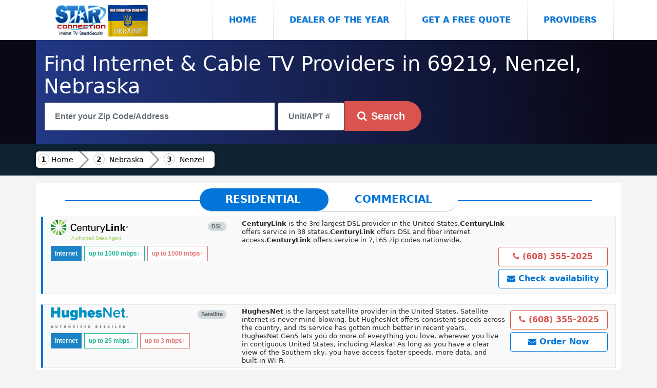

--- FILE ---
content_type: text/html; charset=UTF-8
request_url: https://starconnection.net/ne/nenzel
body_size: 12156
content:

<!DOCTYPE html>
<html lang="en" xmlns="https://www.w3.org/1999/xhtml" xmlns:og="https://ogp.me/ns#" xmlns:fb="https://www.facebook.com/2008/fbml">
  <head>
    <meta charset="utf-8"/>
	
	<meta http-equiv="x-ua-compatible" content="IE=edge,chrome=1" />
	<meta name="viewport" content="width=device-width,initial-scale=1,maximum-scale=5" />

    <title>69219, Nenzel, Nebraska Internet and Television</title>
    <meta name="description" content="Internet,tv,Phone in 69219,Nenzel,ne providers in your area CenturyLink, HughesNet, Dish Network, Blazing hog, Viasat, DIRECTV, Consolidated Companies" />
    <meta name="author" content="Victor Dobrovolschi"/>
	<meta name="HandheldFriendly" content="true" />
<meta property="og:site_name" content="Star Connection" />
<meta property="og:title" content="69219, Nenzel, Nebraska Internet and Television" />
<meta property="og:description" content="Internet,tv,Phone in 69219,Nenzel,ne providers in your area CenturyLink, HughesNet, Dish Network, Blazing hog, Viasat, DIRECTV, Consolidated Companies" />
<meta property="og:type" content="website" />
<meta property="og:url" content="https://starconnection.net/ne/nenzel" />
<meta property="og:locale" content="en_US" />
<meta property="og:image" content="https://starconnection.net/public/img/star-logo.png" />
<link rel="canonical" href="https://starconnection.net/ne/nenzel">
<link rel="apple-touch-icon" sizes="57x57" href="https://starconnection.net/public/favicon/apple-touch-icon-57x57.png" />
<link rel="apple-touch-icon" sizes="60x60" href="https://starconnection.net/public/favicon/apple-touch-icon-60x60.png" />
<link rel="apple-touch-icon" sizes="72x72" href="https://starconnection.net/public/favicon/apple-touch-icon-72x72.png" />
<link rel="apple-touch-icon" sizes="76x76" href="https://starconnection.net/public/favicon/apple-touch-icon-76x76.png" />
<link rel="apple-touch-icon" sizes="114x114" href="https://starconnection.net/public/favicon/apple-touch-icon-114x114.png" />
<link rel="apple-touch-icon" sizes="120x120" href="https://starconnection.net/public/favicon/apple-touch-icon-120x120.png" />
<link rel="apple-touch-icon" sizes="144x144" href="https://starconnection.net/public/favicon/apple-touch-icon-144x144.png" />
<link rel="apple-touch-icon" sizes="152x152" href="https://starconnection.net/public/favicon/apple-touch-icon-152x152.png" />
<link rel="apple-touch-icon" sizes="180x180" href="https://starconnection.net/public/favicon/apple-touch-icon-180x180.png" />
<link rel="icon" type="image/png" href="https://starconnection.net/public/favicon/favicon-16x16.png" sizes="16x16" />
<link rel="icon" type="image/png" href="https://starconnection.net/public/favicon/favicon-32x32.png" sizes="32x32" />
<link rel="icon" type="image/png" href="https://starconnection.net/public/favicon/android-chrome-192x192.png" sizes="192x192" />
<link rel="icon" type="image/png" href="https://starconnection.net/public/favicon/favicon-96x96.png" sizes="96x96" />
<meta name="msapplication-TileImage" content="https://starconnection.net/public/favicon/mstile-144x144.png" />
<meta name="theme-color" content="#ffffff" />
<link rel="shortcut icon" href="https://starconnection.net/public/favicon/favicon.ico" />
<link rel="manifest" href="https://starconnection.net/public/favicon/manifest.json" />
<meta name="msapplication-TileColor" content="#ac1f23" />
<link rel="stylesheet" href="https://starconnection.net/public/css/all.css?v=3">

<link rel="sitemap" type="application/xml" title="Sitemap" href="/sitemap" />
<noscript>
				
<link rel="stylesheet" href="https://starconnection.net/public/table/bootstrap-select.css" />
</noscript>
<style>body{ background: #f4f4f4;}</style>

  </head>
  <body>
  <div id="fb-root"></div>
<script async defer crossorigin="anonymous" src="https://connect.facebook.net/en_US/sdk.js#xfbml=1&version=v3.3"></script>

    <nav class="navbar navbar-toggleable-md"><div class="container">
	
	<button class="navbar-toggler navbar-toggler-right" type="button" data-toggle="collapse" data-target="#navbarsExampleDefault" aria-controls="navbarsExampleDefault" aria-expanded="true" aria-label="Toggle navigation">
Menu <i class="fa fa-bars"></i>
</button>

      <a class="navbar-brand" href="/">
	  <img  src="https://starconnection.net/public/img/star-logo.png" class="img-fluid" title="Star Connection logo" alt="Star Connection logo"></a>

      <div class="collapse navbar-collapse" id="navbarsExampleDefault">
	  <div class=" mr-auto"></div>
        <ul class="navbar-nav">
          <li class="nav-item active">
            <a class="nav-link py-4 w-100" href="/">Home <span class="sr-only">(current)</span></a>
          </li>
		    <li class="nav-item">
            <a class="nav-link py-4 w-100" href="/home/dealer-of-year" >Dealer of the Year</a>
          </li>
          <li class="nav-item">
            <a class="nav-link py-4 w-100 freequote" href="#" data-toggle="modal" data-target="#myModalquote">Get a Free Quote</a>
          </li>
   <li class="nav-item">
            <a class="nav-link py-4 w-100" href="/provider/">Providers</a>
          </li>
        </ul>
     
      </div>
	  </div>
    </nav>
	    <div class="verydark">
	<div class="container providerstop">

<div class="row pt-4 text-white text-left">
          <div class="col-md-12">  <h1 class="text-white">Find Internet &amp; Cable TV Providers in 69219, Nenzel, Nebraska</h1>
   </div>
</div>  
 <div class="row pb-4">
	<div class="w-100 px-3">
  <input type="text" name="street" required="required" id="address1" aria-label="Search"
  placeholder="Enter your Zip Code/Address" class="form-control" value="" style="border-radius: 0;" autocomplete="off"> 
  
  
<input type="text" name="apt" aria-label="Unit/APT #" placeholder="Unit/APT #" value="" class="form-control" id="apt1" autocomplete="off" style="
    display: inline-block;
    padding: 0 20px;
    position: relative;
    width: 130px;
    color: #464646;
    font-weight: 700;
    line-height: 3.5rem;
    height: 3.5rem;
  ">
  
<input type="hidden" name="token" id="token" value="eaaac65698f37d9b7bf7fa7dadfe3a8b1ba107a0ddab07ee3a3261ddc0ccffebc63ce97f32546db42cfcc99dc3a88a89c838bda24ea229061f6f49808d953644">

  <button class="btn btn-danger btn-lg search" aria-label="Search" style="
	 border-top-right-radius: 100px;
    border-bottom-right-radius: 100px;"><i class="fa fa-search" aria-hidden="true"></i><span class="px-2">Search</span></button>
		<div class="adresa float-left"></div>

</div>
</div>

</div>
 </div> <div class="container-fluid" style=" background-color: #0e2435;"><div class="container"><div class="row">
 <nav class="breadcrumb1">
 <a class="home" href="/">Home</a>

 <a href="/ne">Nebraska</a>
<a href="/ne/nenzel">Nenzel</a> 
 </nav>
 </div></div></div>

<div class="container" style="background: white;    margin-top: 15px;">
<div class="row">


<!-- Tab panes -->
<div class="tab-content" style="    width: 100%;
    margin: 10px;">
	

				    
    <style>

.tab-slider--nav {
    display: table;
    position: relative;
    margin: auto;    margin-bottom: 10px;
}

.tab-slider--tabs {
  display: block;
  float: left;
  margin: 0;
  padding: 0;
  list-style: none;
  position: relative;
  border-radius: 45px;
  overflow: hidden;
  background: #fff;
  height: 45px;
  -webkit-user-select: none;
     -moz-user-select: none;
      -ms-user-select: none;
          user-select: none;
              border-bottom: 1px solid #acb7c1;
}
.tab-slider--tabs:after {
  content: "";
  width: 50%;
  background: #0275d8;
  height: 100%;
  position: absolute;
  top: 0;
  left: 0;
  transition: all 250ms ease-in-out;
  border-radius: 45px;
}
.tab-slider--tabs.slide:after {
  left: 50%;
}

.tab-slider--trigger {
  font-size: 20px;
  line-height: 1;
  font-weight: bold;
  color: #0275d8;
  text-transform: uppercase;
  text-align: center;
  padding: 11px 50px;
  position: relative;
  z-index: 2;
  cursor: pointer;
  display: inline-block;
  transition: color 250ms ease-in-out;
  -webkit-user-select: none;
     -moz-user-select: none;
      -ms-user-select: none;
          user-select: none;
}
.tab-slider--trigger.active {
  color: #fff;
}

.tab-slider--body {
  margin-bottom: 20px;
}
@media (max-width:576px){
    .tab-slider--trigger {
  font-size: 15px;
  line-height: 1;
  font-weight: bold;
  color: #0275d8;
  text-transform: uppercase;
  text-align: center;
  padding: 15px 20px;
  position: relative;
  z-index: 2;
  cursor: pointer;
  display: inline-block;
  transition: color 250ms ease-in-out;
  -webkit-user-select: none;
     -moz-user-select: none;
      -ms-user-select: none;
          user-select: none;
}
}
    </style>
    	<div class="tab-slider--nav" style="z-index:1;">
		<ul class="tab-slider--tabs">
			<li class="tab-slider--trigger tab1" rel="tab1">Residential</li>
			<li class="tab-slider--trigger tab2" rel="tab2">Commercial</li>
		</ul>
	</div>
    <div style="position:absolute;top:33px;border:1px solid #0275d8;width:90%;left:20px;right:20px;z-index:0;margin: auto;"></div>
	<div class="tab-slider--container">
		<div id="tab1" class="tab-slider--body">
			<style>
.btn-phone {    color: #d9534f;
    background: white;
    border-color: #d9534f;
    }
	
.btn-phone:hover {	 
 color: #fff;
    background-color: #c9302c;
    border-color: #c12e2a;
}
.label {font-size:12px;display:inline-block;margin-top: 5px;}
.btn-quote {    

  color: #0275d8;
    background-color: #fff;
    border-color: #0275d8;
    font-weight: bold;
    }
	
.btn-quote:hover {	 
  color: #fff;
    background-color: #0275d8;
    border-color: #0275d8;
    font-weight: bold;
}
.service_type div i{font-size:3em;margin: 0 15px;color:#d9534f;}
.packagetitle {
	    background: #d9534f;
    padding: 10px;color:white;
    border-top-right-radius: 100px;    border-bottom: 1px solid #fff;
}

@media only screen and (max-width: 767px) {
.desktop {display:none;}
}

@media only screen and (min-width: 768px) {
.mobile {display:none;}
}
</style>
            <div style="background: #f9f9f9; 
    border: 1px solid #e7e7e7;padding-bottom:5px;
    margin-bottom: 20px; border-left: 4px solid #0274d8;" >
            <div class="row" style="margin: 0;margin-top: 5px;">
            <div class="col-md-4 col-sm-12">
            <div style="position:relative;display: flow-root;">
            
            <div style="float:right;">
                <div style="background-color: #d1dade;
    color: #5e5e5e;
    font-family: 'Open Sans', 'Helvetica Neue', Helvetica, Arial, sans-serif;
    font-size: 11px;
    font-weight: 600;
    padding-bottom: 4px;
    padding-left: 6px;    margin: 5px 0;
    padding-right: 6px;
    text-shadow: none;
    border-radius: 10px;
    text-align: center;
    white-space: nowrap;
    vertical-align: middle;
    line-height: 1;
    display: block;
    min-width: 10px;
    padding: 3px 7px;">DSL</div>            </div>
            		<a href="/provider/centurylink"><img src="https://starconnection.net/public/provider/CenturyLink.png" class="lazy" style="max-width: 150px;max-height: 70px;"></a>
   </div>
<div style="display:block;margin-top: 5px;">
<div>

<span class="label" style="background: #1c84c6; color: white;">Internet</span>
<span class="label" style="
    color: #1bb394;
    padding: 2px 8px;
    background: white;
    border: 1px solid #1bb394;
">up to 1000<span> mbps</span>↓</span>
<span class="label" style="
    color: #e07572;
    padding: 2px 8px;
    background: white;
    border: 1px solid #e07572;
">up to 1000<span> mbps</span>↑</span>
</div>




    
</div>

            </div>
            <div class="col-md-8 desktop" style="font-size: 13px;line-height:1rem;">
            <div style="display: inline-block;
    width: calc(100% - 200px);">
            <strong>CenturyLink</strong> is the 3rd largest DSL provider in the United States.<strong>CenturyLink</strong> offers service in 38 states.<strong>CenturyLink</strong> offers DSL and fiber internet access.<strong>CenturyLink</strong> offers service in 7,165 zip codes nationwide.                                                          </div>
<div style="display:inline-block;float:right;">
    <a class="btn btn-phone" style="margin:5px 0;font-weight: bold;display:block;" href="tel:16083552025"><i class="fa fa-phone"></i> (608) 355-2025</a>
	
		<a class="btn btn-quote freequote" style="margin:5px 0;display:block;" href="#" data-toggle="modal" data-target="#myModalquote" value="provider_id=75896&business=no&second=1"><i class="fa fa-envelope"></i> Check availability
    </a>  
            </div>
            </div>    
 </div>
        <div class="mobile">
            <div style="display:none;">
            <strong>CenturyLink</strong> is the 3rd largest DSL provider in the United States.<strong>CenturyLink</strong> offers service in 38 states.<strong>CenturyLink</strong> offers DSL and fiber internet access.<strong>CenturyLink</strong> offers service in 7,165 zip codes nationwide.                                                          </div>
            
            
            
<div class="row" style="margin: 0;
    margin-top: 5px;">
<div style="width:50%;padding:5px;">
    <a class="btn btn-phone" style="font-size:14px;font-weight: bold;display:block;" href="tel:16083552025"><i class="fa fa-phone"></i> (608) 355-2025</a>
	         <a class="btn btn-success btn-sm"" data-toggle="collapse" href="#collapsedescr75896" role="button" aria-expanded="false" 
		 aria-controls="collapsedescr75896" style="margin:5px 0;display:block;"><i class="fa fa-angle-double-down"></i> Show Description</a>
	    </div>
    <div  style="width:50%;padding:5px;">
	 <a class="btn btn-quote freequote" style="margin:5px 0;display:block;" href="#" data-toggle="modal" data-target="#myModalquote" value="provider_id=75896&business=no&second=1"><i class="fa fa-envelope"></i> Check availability</a>
                </div>
            </div>   
<div  class="collapse" id="collapsedescr75896" style="padding: 0 20px;font-size: 14px;">
<strong>CenturyLink</strong> is the 3rd largest DSL provider in the United States.<strong>CenturyLink</strong> offers service in 38 states.<strong>CenturyLink</strong> offers DSL and fiber internet access.<strong>CenturyLink</strong> offers service in 7,165 zip codes nationwide.                                                       
</div>        
            </div> 
<div class="collapse" id="collapse75896" style="background:white;padding: 0 15px;font-size: 14px;">
<div class="text-center"><h2><i class="fa fa-spinner fa-spin"></i> Information loading...</h2></div>
</div>


            </div>
                        <div style="background: #f9f9f9; 
    border: 1px solid #e7e7e7;padding-bottom:5px;
    margin-bottom: 20px; border-left: 4px solid #0274d8;" >
            <div class="row" style="margin: 0;margin-top: 5px;">
            <div class="col-md-4 col-sm-12">
            <div style="position:relative;display: flow-root;">
            
            <div style="float:right;">
                <div style="background-color: #d1dade;
    color: #5e5e5e;
    font-family: 'Open Sans', 'Helvetica Neue', Helvetica, Arial, sans-serif;
    font-size: 11px;
    font-weight: 600;
    padding-bottom: 4px;
    padding-left: 6px;    margin: 5px 0;
    padding-right: 6px;
    text-shadow: none;
    border-radius: 10px;
    text-align: center;
    white-space: nowrap;
    vertical-align: middle;
    line-height: 1;
    display: block;
    min-width: 10px;
    padding: 3px 7px;">Satellite</div>            </div>
            		<a href="/provider/hughesnet"><img src="https://starconnection.net/public/provider/Hughesnet.png" class="lazy" style="max-width: 150px;max-height: 70px;"></a>
   </div>
<div style="display:block;margin-top: 5px;">
<div>

<span class="label" style="background: #1c84c6; color: white;">Internet</span>
<span class="label" style="
    color: #1bb394;
    padding: 2px 8px;
    background: white;
    border: 1px solid #1bb394;
">up to 25<span> mbps</span>↓</span>
<span class="label" style="
    color: #e07572;
    padding: 2px 8px;
    background: white;
    border: 1px solid #e07572;
">up to 3<span> mbps</span>↑</span>
</div>




    
</div>

            </div>
            <div class="col-md-8 desktop" style="font-size: 13px;line-height:1rem;">
            <div style="display: inline-block;
    width: calc(100% - 200px);">
            <strong>HughesNet</strong> is the largest satellite provider in the United States. Satellite internet is never mind-blowing, but HughesNet offers consistent speeds across the country, and its service has gotten much better in recent years. HughesNet Gen5 lets you do more of everything you love, wherever you live in contiguous United States, including Alaska! As long as you have a clear view of the Southern sky, you have access faster speeds, more data, and built-in Wi-Fi.                                  </div>
<div style="display:inline-block;float:right;">
    <a class="btn btn-phone" style="margin:5px 0;font-weight: bold;display:block;" href="tel:16083552025"><i class="fa fa-phone"></i> (608) 355-2025</a>
	
		  <a class="btn btn-quote" target="_blank" href="https://wisconsinsatellite.com/locations/" style="margin:5px 0;display:block;">
	<i class="fa fa-envelope"></i> Order Now</a>
     
            </div>
            </div>    
 </div>
        <div class="mobile">
            <div style="display:none;">
            <strong>HughesNet</strong> is the largest satellite provider in the United States. Satellite internet is never mind-blowing, but HughesNet offers consistent speeds across the country, and its service has gotten much better in recent years. HughesNet Gen5 lets you do more of everything you love, wherever you live in contiguous United States, including Alaska! As long as you have a clear view of the Southern sky, you have access faster speeds, more data, and built-in Wi-Fi.                                  </div>
            
            
            
<div class="row" style="margin: 0;
    margin-top: 5px;">
<div style="width:50%;padding:5px;">
    <a class="btn btn-phone" style="font-size:14px;font-weight: bold;display:block;" href="tel:16083552025"><i class="fa fa-phone"></i> (608) 355-2025</a>
	         <a class="btn btn-success btn-sm"" data-toggle="collapse" href="#collapsedescr20934" role="button" aria-expanded="false" 
		 aria-controls="collapsedescr20934" style="margin:5px 0;display:block;"><i class="fa fa-angle-double-down"></i> Show Description</a>
	    </div>
    <div  style="width:50%;padding:5px;">
	 <a class="btn btn-quote freequote" style="margin:5px 0;display:block;" href="#" data-toggle="modal" data-target="#myModalquote" value="provider_id=20934&business=no&second=1"><i class="fa fa-envelope"></i> Check availability</a>
                </div>
            </div>   
<div  class="collapse" id="collapsedescr20934" style="padding: 0 20px;font-size: 14px;">
<strong>HughesNet</strong> is the largest satellite provider in the United States. Satellite internet is never mind-blowing, but HughesNet offers consistent speeds across the country, and its service has gotten much better in recent years. HughesNet Gen5 lets you do more of everything you love, wherever you live in contiguous United States, including Alaska! As long as you have a clear view of the Southern sky, you have access faster speeds, more data, and built-in Wi-Fi.                               
</div>        
            </div> 
<div class="collapse" id="collapse20934" style="background:white;padding: 0 15px;font-size: 14px;">
<div class="text-center"><h2><i class="fa fa-spinner fa-spin"></i> Information loading...</h2></div>
</div>


            </div>
                        <div style="background: #f9f9f9; 
    border: 1px solid #e7e7e7;padding-bottom:5px;
    margin-bottom: 20px; border-left: 4px solid #0274d8;" >
            <div class="row" style="margin: 0;margin-top: 5px;">
            <div class="col-md-4 col-sm-12">
            <div style="position:relative;display: flow-root;">
            
            <div style="float:right;">
                <div style="background-color: #d1dade;
    color: #5e5e5e;
    font-family: 'Open Sans', 'Helvetica Neue', Helvetica, Arial, sans-serif;
    font-size: 11px;
    font-weight: 600;
    padding-bottom: 4px;
    padding-left: 6px;    margin: 5px 0;
    padding-right: 6px;
    text-shadow: none;
    border-radius: 10px;
    text-align: center;
    white-space: nowrap;
    vertical-align: middle;
    line-height: 1;
    display: block;
    min-width: 10px;
    padding: 3px 7px;">DSL</div><div style="background-color: #d1dade;
    color: #5e5e5e;
    font-family: 'Open Sans', 'Helvetica Neue', Helvetica, Arial, sans-serif;
    font-size: 11px;
    font-weight: 600;
    padding-bottom: 4px;
    padding-left: 6px;    margin: 5px 0;
    padding-right: 6px;
    text-shadow: none;
    border-radius: 10px;
    text-align: center;
    white-space: nowrap;
    vertical-align: middle;
    line-height: 1;
    display: block;
    min-width: 10px;
    padding: 3px 7px;">Satellite</div>            </div>
            		<a href="/provider/dish-network"><img src="https://starconnection.net/public/provider/Dish.png" class="lazy" style="max-width: 150px;max-height: 70px;"></a>
   </div>
<div style="display:block;margin-top: 5px;">
<div>

<span class="label" style="background: #1c84c6; color: white;">Internet</span>
<span class="label" style="
    color: #1bb394;
    padding: 2px 8px;
    background: white;
    border: 1px solid #1bb394;
">up to 10<span> mbps</span>↓</span>
<span class="label" style="
    color: #e07572;
    padding: 2px 8px;
    background: white;
    border: 1px solid #e07572;
">up to 2<span> mbps</span>↑</span>
</div>

		

<div>

<span class="label" style="background: #1c84c6; color: white;">Television</span>
<span class="label" style="
    color: #1bb394;
    padding: 2px 8px;
    background: white;
    border: 1px solid #1bb394;
">330+ channels</span>
</div>

    


    
</div>

            </div>
            <div class="col-md-8 desktop" style="font-size: 13px;line-height:1rem;">
            <div style="display: inline-block;
    width: calc(100% - 200px);">
            <strong>Dish Network</strong> <ul>
    <li>Straight-up pricing (compared with DIRECTV)</li>
<li>Plenty of sports (the most college football coverage available)</li>
<li>Amazon Alexa and Google Assistant compatibility</li>
   </ul>


Enjoy hundreds of HD channels, thousands of On Demand choices, and lots of savings when you choose a DISH package. Whether you're a sports fanatic or movie lover, DISH has you covered with over 330 channels available.In fact, on average, DISH offers more channels than most TV providers. Get 3 months of FREE HBO, SHOWTIME, Cinemax, and Starz with any DISH package.     </div>
<div style="display:inline-block;float:right;">
    <a class="btn btn-phone" style="margin:5px 0;font-weight: bold;display:block;" href="tel:16083552025"><i class="fa fa-phone"></i> (608) 355-2025</a>
	
		<a class="btn btn-quote freequote" style="margin:5px 0;display:block;" href="#" data-toggle="modal" data-target="#myModalquote" value="provider_id=21550&business=no&second=1"><i class="fa fa-envelope"></i>  Order Now
    </a>              <a class="btn btn-info btn-sm showdetails collapsed" href="#" style="margin:5px 0;display:block;" url="/order/ajax/dish-network?info=%7B%22internet%22%3Afalse%2C%22phone%22%3Afalse%2C%22tv%22%3Afalse%7D"
            aria-label="Show Packages Dish Network" data-toggle="collapse" value="21550"
  data-target="#collapse21550" aria-expanded="false" aria-controls="collapse21550"><i class="fa fa-angle-double-down"></i> Show packages</a>

  
            </div>
            </div>    
 </div>
        <div class="mobile">
            <div style="display:none;">
            <strong>Dish Network</strong> <ul>
    <li>Straight-up pricing (compared with DIRECTV)</li>
<li>Plenty of sports (the most college football coverage available)</li>
<li>Amazon Alexa and Google Assistant compatibility</li>
   </ul>


Enjoy hundreds of HD channels, thousands of On Demand choices, and lots of savings when you choose a DISH package. Whether you're a sports fanatic or movie lover, DISH has you covered with over 330 channels available.In fact, on average, DISH offers more channels than most TV providers. Get 3 months of FREE HBO, SHOWTIME, Cinemax, and Starz with any DISH package.     </div>
            
            
            
<div class="row" style="margin: 0;
    margin-top: 5px;">
<div style="width:50%;padding:5px;">
    <a class="btn btn-phone" style="font-size:14px;font-weight: bold;display:block;" href="tel:16083552025"><i class="fa fa-phone"></i> (608) 355-2025</a>
	         <a class="btn btn-success btn-sm"" data-toggle="collapse" href="#collapsedescr21550" role="button" aria-expanded="false" 
		 aria-controls="collapsedescr21550" style="margin:5px 0;display:block;"><i class="fa fa-angle-double-down"></i> Show Description</a>
	    </div>
    <div  style="width:50%;padding:5px;">
	 <a class="btn btn-quote freequote" style="margin:5px 0;display:block;" href="#" data-toggle="modal" data-target="#myModalquote" value="provider_id=21550&business=no&second=1"><i class="fa fa-envelope"></i> Order Now</a>
                <a class="btn btn-info btn-sm showdetails collapsed" href="#" style="margin:5px 0;display:block;" url="/order/ajax/dish-network?info=%7B%22internet%22%3Afalse%2C%22phone%22%3Afalse%2C%22tv%22%3Afalse%7D"
            aria-label="Show Packages Dish Network" data-toggle="collapse" value="21550"
  data-target="#collapse21550" aria-expanded="false" aria-controls="collapse21550"><i class="fa fa-angle-double-down"></i> Show packages</a>
            

            </div>
            </div>   
<div  class="collapse" id="collapsedescr21550" style="padding: 0 20px;font-size: 14px;">
<strong>Dish Network</strong> <ul>
    <li>Straight-up pricing (compared with DIRECTV)</li>
<li>Plenty of sports (the most college football coverage available)</li>
<li>Amazon Alexa and Google Assistant compatibility</li>
   </ul>


Enjoy hundreds of HD channels, thousands of On Demand choices, and lots of savings when you choose a DISH package. Whether you're a sports fanatic or movie lover, DISH has you covered with over 330 channels available.In fact, on average, DISH offers more channels than most TV providers. Get 3 months of FREE HBO, SHOWTIME, Cinemax, and Starz with any DISH package.  
</div>        
            </div> 
<div class="collapse" id="collapse21550" style="background:white;padding: 0 15px;font-size: 14px;">
<div class="text-center"><h2><i class="fa fa-spinner fa-spin"></i> Information loading...</h2></div>
</div>


            </div>
                        <div style="background: #f9f9f9; 
    border: 1px solid #e7e7e7;padding-bottom:5px;
    margin-bottom: 20px; border-left: 4px solid #0274d8;" >
            <div class="row" style="margin: 0;margin-top: 5px;">
            <div class="col-md-4 col-sm-12">
            <div style="position:relative;display: flow-root;">
            
            <div style="float:right;">
                            </div>
            		<a href="/provider/blazing-hog"><img src="https://starconnection.net/public/provider/Blazing-hog-logo.png" class="lazy" style="max-width: 150px;max-height: 70px;"></a>
   </div>
<div style="display:block;margin-top: 5px;">
<div>

<span class="label" style="background: #1c84c6; color: white;">Internet</span>
<span class="label" style="
    color: #1bb394;
    padding: 2px 8px;
    background: white;
    border: 1px solid #1bb394;
">up to 75<span> mbps</span>↓</span>
<span class="label" style="
    color: #e07572;
    padding: 2px 8px;
    background: white;
    border: 1px solid #e07572;
">up to 6<span> mbps</span>↑</span>
</div>




    
</div>

            </div>
            <div class="col-md-8 desktop" style="font-size: 13px;line-height:1rem;">
            <div style="display: inline-block;
    width: calc(100% - 200px);">
            Blazing Hog have an advantage over satellite internet.It working through AT&T & T-Mobile. Unlimited (no device throttling data), faster server response times (Ping) and the modem is plug and play so you can move it from location to location. Real Internet for rural America. Game, stream and share unlimited. Speeds up to 75Mbps. Average Speed 25Mbps. NOT SATELLITE     </div>
<div style="display:inline-block;float:right;">
    <a class="btn btn-phone" style="margin:5px 0;font-weight: bold;display:block;" href="tel:16083552025"><i class="fa fa-phone"></i> (608) 355-2025</a>
	
		<a class="btn btn-quote freequote" style="margin:5px 0;display:block;" href="#" data-toggle="modal" data-target="#myModalquote" value="provider_id=99997&business=no&second=1"><i class="fa fa-envelope"></i> Check availability
    </a>  
            </div>
            </div>    
 </div>
        <div class="mobile">
            <div style="display:none;">
            Blazing Hog have an advantage over satellite internet.It working through AT&T & T-Mobile. Unlimited (no device throttling data), faster server response times (Ping) and the modem is plug and play so you can move it from location to location. Real Internet for rural America. Game, stream and share unlimited. Speeds up to 75Mbps. Average Speed 25Mbps. NOT SATELLITE     </div>
            
            
            
<div class="row" style="margin: 0;
    margin-top: 5px;">
<div style="width:50%;padding:5px;">
    <a class="btn btn-phone" style="font-size:14px;font-weight: bold;display:block;" href="tel:16083552025"><i class="fa fa-phone"></i> (608) 355-2025</a>
	         <a class="btn btn-success btn-sm"" data-toggle="collapse" href="#collapsedescr99997" role="button" aria-expanded="false" 
		 aria-controls="collapsedescr99997" style="margin:5px 0;display:block;"><i class="fa fa-angle-double-down"></i> Show Description</a>
	    </div>
    <div  style="width:50%;padding:5px;">
	 <a class="btn btn-quote freequote" style="margin:5px 0;display:block;" href="#" data-toggle="modal" data-target="#myModalquote" value="provider_id=99997&business=no&second=1"><i class="fa fa-envelope"></i> Check availability</a>
                </div>
            </div>   
<div  class="collapse" id="collapsedescr99997" style="padding: 0 20px;font-size: 14px;">
Blazing Hog have an advantage over satellite internet.It working through AT&T & T-Mobile. Unlimited (no device throttling data), faster server response times (Ping) and the modem is plug and play so you can move it from location to location. Real Internet for rural America. Game, stream and share unlimited. Speeds up to 75Mbps. Average Speed 25Mbps. NOT  
</div>        
            </div> 
<div class="collapse" id="collapse99997" style="background:white;padding: 0 15px;font-size: 14px;">
<div class="text-center"><h2><i class="fa fa-spinner fa-spin"></i> Information loading...</h2></div>
</div>


            </div>
                        <div style="background: #f9f9f9; 
    border: 1px solid #e7e7e7;padding-bottom:5px;
    margin-bottom: 20px; border-left: 4px solid #0274d8;" >
            <div class="row" style="margin: 0;margin-top: 5px;">
            <div class="col-md-4 col-sm-12">
            <div style="position:relative;display: flow-root;">
            
            <div style="float:right;">
                <div style="background-color: #d1dade;
    color: #5e5e5e;
    font-family: 'Open Sans', 'Helvetica Neue', Helvetica, Arial, sans-serif;
    font-size: 11px;
    font-weight: 600;
    padding-bottom: 4px;
    padding-left: 6px;    margin: 5px 0;
    padding-right: 6px;
    text-shadow: none;
    border-radius: 10px;
    text-align: center;
    white-space: nowrap;
    vertical-align: middle;
    line-height: 1;
    display: block;
    min-width: 10px;
    padding: 3px 7px;">Satellite</div>            </div>
            		<a href="/provider/viasat"><img src="https://starconnection.net/public/provider/exede-retailer-white.png" class="lazy" style="max-width: 150px;max-height: 70px;"></a>
   </div>
<div style="display:block;margin-top: 5px;">
<div>

<span class="label" style="background: #1c84c6; color: white;">Internet</span>
<span class="label" style="
    color: #1bb394;
    padding: 2px 8px;
    background: white;
    border: 1px solid #1bb394;
">up to 25<span> mbps</span>↓</span>
<span class="label" style="
    color: #e07572;
    padding: 2px 8px;
    background: white;
    border: 1px solid #e07572;
">up to 3<span> mbps</span>↑</span>
</div>




    
</div>

            </div>
            <div class="col-md-8 desktop" style="font-size: 13px;line-height:1rem;">
            <div style="display: inline-block;
    width: calc(100% - 200px);">
            Viasat Satellite Internet is high-speed internet beamed directly to your home from our satellites in space. This means you can get a fast internet connection where you live – almost anywhere in the United States.It’s quick. Our 12 Mbps download speeds* are faster than typical DSL or 4G/LTE mobile service. In select areas, you can get up to 25 Mbps speeds – the fastest home satellite internet service ever!     </div>
<div style="display:inline-block;float:right;">
    <a class="btn btn-phone" style="margin:5px 0;font-weight: bold;display:block;" href="tel:16083552025"><i class="fa fa-phone"></i> (608) 355-2025</a>
	
		<a class="btn btn-quote freequote" style="margin:5px 0;display:block;" href="#" data-toggle="modal" data-target="#myModalquote" value="provider_id=99998&business=no&second=1"><i class="fa fa-envelope"></i> Check availability
    </a>  
            </div>
            </div>    
 </div>
        <div class="mobile">
            <div style="display:none;">
            Viasat Satellite Internet is high-speed internet beamed directly to your home from our satellites in space. This means you can get a fast internet connection where you live – almost anywhere in the United States.It’s quick. Our 12 Mbps download speeds* are faster than typical DSL or 4G/LTE mobile service. In select areas, you can get up to 25 Mbps speeds – the fastest home satellite internet service ever!     </div>
            
            
            
<div class="row" style="margin: 0;
    margin-top: 5px;">
<div style="width:50%;padding:5px;">
    <a class="btn btn-phone" style="font-size:14px;font-weight: bold;display:block;" href="tel:16083552025"><i class="fa fa-phone"></i> (608) 355-2025</a>
	         <a class="btn btn-success btn-sm"" data-toggle="collapse" href="#collapsedescr99998" role="button" aria-expanded="false" 
		 aria-controls="collapsedescr99998" style="margin:5px 0;display:block;"><i class="fa fa-angle-double-down"></i> Show Description</a>
	    </div>
    <div  style="width:50%;padding:5px;">
	 <a class="btn btn-quote freequote" style="margin:5px 0;display:block;" href="#" data-toggle="modal" data-target="#myModalquote" value="provider_id=99998&business=no&second=1"><i class="fa fa-envelope"></i> Check availability</a>
                </div>
            </div>   
<div  class="collapse" id="collapsedescr99998" style="padding: 0 20px;font-size: 14px;">
Viasat Satellite Internet is high-speed internet beamed directly to your home from our satellites in space. This means you can get a fast internet connection where you live – almost anywhere in the United States.It’s quick. Our 12 Mbps download speeds* are faster than typical DSL or 4G/LTE mobile service. In select areas, you can get up to 25 Mbps speeds – the fastest home satellite internet service  
</div>        
            </div> 
<div class="collapse" id="collapse99998" style="background:white;padding: 0 15px;font-size: 14px;">
<div class="text-center"><h2><i class="fa fa-spinner fa-spin"></i> Information loading...</h2></div>
</div>


            </div>
                        <div style="background: #f9f9f9; 
    border: 1px solid #e7e7e7;padding-bottom:5px;
    margin-bottom: 20px; border-left: 4px solid #0274d8;" >
            <div class="row" style="margin: 0;margin-top: 5px;">
            <div class="col-md-4 col-sm-12">
            <div style="position:relative;display: flow-root;">
            
            <div style="float:right;">
                <div style="background-color: #d1dade;
    color: #5e5e5e;
    font-family: 'Open Sans', 'Helvetica Neue', Helvetica, Arial, sans-serif;
    font-size: 11px;
    font-weight: 600;
    padding-bottom: 4px;
    padding-left: 6px;    margin: 5px 0;
    padding-right: 6px;
    text-shadow: none;
    border-radius: 10px;
    text-align: center;
    white-space: nowrap;
    vertical-align: middle;
    line-height: 1;
    display: block;
    min-width: 10px;
    padding: 3px 7px;">Satellite</div><div style="background-color: #d1dade;
    color: #5e5e5e;
    font-family: 'Open Sans', 'Helvetica Neue', Helvetica, Arial, sans-serif;
    font-size: 11px;
    font-weight: 600;
    padding-bottom: 4px;
    padding-left: 6px;    margin: 5px 0;
    padding-right: 6px;
    text-shadow: none;
    border-radius: 10px;
    text-align: center;
    white-space: nowrap;
    vertical-align: middle;
    line-height: 1;
    display: block;
    min-width: 10px;
    padding: 3px 7px;">Cable</div>            </div>
            		<a href="/provider/directv"><img src="https://starconnection.net/public/provider/DIRECTV.png" class="lazy" style="max-width: 150px;max-height: 70px;"></a>
   </div>
<div style="display:block;margin-top: 5px;">
		

<div>

<span class="label" style="background: #1c84c6; color: white;">Television</span>
<span class="label" style="
    color: #1bb394;
    padding: 2px 8px;
    background: white;
    border: 1px solid #1bb394;
">315+ channels</span>
</div>

    


    
</div>

            </div>
            <div class="col-md-8 desktop" style="font-size: 13px;line-height:1rem;">
            <div style="display: inline-block;
    width: calc(100% - 200px);">
            Providers like <strong>DIRECTV</strong> have moved satellite TV service from rural areas into the mainstream. A wide range of packages, bundled services, and superior DVR equipment make <strong>DIRECTV</strong> a great value for customers everywhere. <strong>DIRECTV</strong> specifically excels in the new customer experience, offering free installation and a consumer-centric approach that makes the two-year commitment much easier to swallow. <strong>DIRECTV</strong> is Best For: Installation
                                                    
                                                    
                                                    
                                                    
                                                    
                                                         </div>
<div style="display:inline-block;float:right;">
    <a class="btn btn-phone" style="margin:5px 0;font-weight: bold;display:block;" href="tel:16083552025"><i class="fa fa-phone"></i> (608) 355-2025</a>
	
		<a class="btn btn-quote freequote" style="margin:5px 0;display:block;" href="#" data-toggle="modal" data-target="#myModalquote" value="provider_id=99999&business=no&second=1"><i class="fa fa-envelope"></i> Check availability
    </a>  
            </div>
            </div>    
 </div>
        <div class="mobile">
            <div style="display:none;">
            Providers like <strong>DIRECTV</strong> have moved satellite TV service from rural areas into the mainstream. A wide range of packages, bundled services, and superior DVR equipment make <strong>DIRECTV</strong> a great value for customers everywhere. <strong>DIRECTV</strong> specifically excels in the new customer experience, offering free installation and a consumer-centric approach that makes the two-year commitment much easier to swallow. <strong>DIRECTV</strong> is Best For: Installation
                                                    
                                                    
                                                    
                                                    
                                                    
                                                         </div>
            
            
            
<div class="row" style="margin: 0;
    margin-top: 5px;">
<div style="width:50%;padding:5px;">
    <a class="btn btn-phone" style="font-size:14px;font-weight: bold;display:block;" href="tel:16083552025"><i class="fa fa-phone"></i> (608) 355-2025</a>
	         <a class="btn btn-success btn-sm"" data-toggle="collapse" href="#collapsedescr99999" role="button" aria-expanded="false" 
		 aria-controls="collapsedescr99999" style="margin:5px 0;display:block;"><i class="fa fa-angle-double-down"></i> Show Description</a>
	    </div>
    <div  style="width:50%;padding:5px;">
	 <a class="btn btn-quote freequote" style="margin:5px 0;display:block;" href="#" data-toggle="modal" data-target="#myModalquote" value="provider_id=99999&business=no&second=1"><i class="fa fa-envelope"></i> Check availability</a>
                </div>
            </div>   
<div  class="collapse" id="collapsedescr99999" style="padding: 0 20px;font-size: 14px;">
Providers like <strong>DIRECTV</strong> have moved satellite TV service from rural areas into the mainstream. A wide range of packages, bundled services, and superior DVR equipment make <strong>DIRECTV</strong> a great value for customers everywhere. <strong>DIRECTV</strong> specifically excels in the new customer experience, offering free installation and a consumer-centric approach that makes the two-year commitment much easier to swallow. <strong>DIRECTV</strong> is Best For: Installation
                                                    
                                                    
                                                    
                                                    
                                                    
                                                      
</div>        
            </div> 
<div class="collapse" id="collapse99999" style="background:white;padding: 0 15px;font-size: 14px;">
<div class="text-center"><h2><i class="fa fa-spinner fa-spin"></i> Information loading...</h2></div>
</div>


            </div>
                        <div style="background: #f9f9f9; 
    border: 1px solid #e7e7e7;padding-bottom:5px;
    margin-bottom: 20px; border-left: 4px solid #0274d8;" >
            <div class="row" style="margin: 0;margin-top: 5px;">
            <div class="col-md-4 col-sm-12">
            <div style="position:relative;display: flow-root;">
            
            <div style="float:right;">
                <div style="background-color: #d1dade;
    color: #5e5e5e;
    font-family: 'Open Sans', 'Helvetica Neue', Helvetica, Arial, sans-serif;
    font-size: 11px;
    font-weight: 600;
    padding-bottom: 4px;
    padding-left: 6px;    margin: 5px 0;
    padding-right: 6px;
    text-shadow: none;
    border-radius: 10px;
    text-align: center;
    white-space: nowrap;
    vertical-align: middle;
    line-height: 1;
    display: block;
    min-width: 10px;
    padding: 3px 7px;">DSL</div>            </div>
            		<h4 class="text-center">Consolidated Companies Inc.</h4></div>
<div style="display:block;margin-top: 5px;">
<div>

<span class="label" style="background: #1c84c6; color: white;">Internet</span>
<span class="label" style="
    color: #1bb394;
    padding: 2px 8px;
    background: white;
    border: 1px solid #1bb394;
">up to 500<span> mbps</span>↓</span>
<span class="label" style="
    color: #e07572;
    padding: 2px 8px;
    background: white;
    border: 1px solid #e07572;
">up to 500<span> mbps</span>↑</span>
</div>




    
</div>

            </div>
            <div class="col-md-8 desktop" style="font-size: 13px;line-height:1rem;">
            <div style="display: inline-block;
    width: calc(100% - 200px);">
                 </div>
<div style="display:inline-block;float:right;">
  
            </div>
            </div>    
 </div>
        <div class="mobile">
            <div style="display:none;">
                 </div>
            
            
            
<div class="row" style="margin: 0;
    margin-top: 5px;">
<div style="width:50%;padding:5px;">
    <a class="btn btn-phone" style="font-size:14px;font-weight: bold;display:block;" href="tel:16083552025"><i class="fa fa-phone"></i> (608) 355-2025</a>
	    </div>
    <div  style="width:50%;padding:5px;">
	 <a class="btn btn-quote freequote" style="margin:5px 0;display:block;" href="#" data-toggle="modal" data-target="#myModalquote" value="provider_id=76507&business=no&second=1"><i class="fa fa-envelope"></i> Check availability</a>
                </div>
            </div>   
<div  class="collapse" id="collapsedescr76507" style="padding: 0 20px;font-size: 14px;">
  
</div>        
            </div> 
<div class="collapse" id="collapse76507" style="background:white;padding: 0 15px;font-size: 14px;">
<div class="text-center"><h2><i class="fa fa-spinner fa-spin"></i> Information loading...</h2></div>
</div>


            </div>
                        <div style="background: #f9f9f9; 
    border: 1px solid #e7e7e7;padding-bottom:5px;
    margin-bottom: 20px; border-left: 4px solid #0274d8;" >
            <div class="row" style="margin: 0;margin-top: 5px;">
            <div class="col-md-4 col-sm-12">
            <div style="position:relative;display: flow-root;">
            
            <div style="float:right;">
                <div style="background-color: #d1dade;
    color: #5e5e5e;
    font-family: 'Open Sans', 'Helvetica Neue', Helvetica, Arial, sans-serif;
    font-size: 11px;
    font-weight: 600;
    padding-bottom: 4px;
    padding-left: 6px;    margin: 5px 0;
    padding-right: 6px;
    text-shadow: none;
    border-radius: 10px;
    text-align: center;
    white-space: nowrap;
    vertical-align: middle;
    line-height: 1;
    display: block;
    min-width: 10px;
    padding: 3px 7px;">DSL</div>            </div>
            		<h4 class="text-center">Great Plains Communications, Inc.</h4></div>
<div style="display:block;margin-top: 5px;">
<div>

<span class="label" style="background: #1c84c6; color: white;">Internet</span>
<span class="label" style="
    color: #1bb394;
    padding: 2px 8px;
    background: white;
    border: 1px solid #1bb394;
">up to 1000<span> mbps</span>↓</span>
<span class="label" style="
    color: #e07572;
    padding: 2px 8px;
    background: white;
    border: 1px solid #e07572;
">up to 1000<span> mbps</span>↑</span>
</div>




    
</div>

            </div>
            <div class="col-md-8 desktop" style="font-size: 13px;line-height:1rem;">
            <div style="display: inline-block;
    width: calc(100% - 200px);">
                 </div>
<div style="display:inline-block;float:right;">
  
            </div>
            </div>    
 </div>
        <div class="mobile">
            <div style="display:none;">
                 </div>
            
            
            
<div class="row" style="margin: 0;
    margin-top: 5px;">
<div style="width:50%;padding:5px;">
    <a class="btn btn-phone" style="font-size:14px;font-weight: bold;display:block;" href="tel:16083552025"><i class="fa fa-phone"></i> (608) 355-2025</a>
	    </div>
    <div  style="width:50%;padding:5px;">
	 <a class="btn btn-quote freequote" style="margin:5px 0;display:block;" href="#" data-toggle="modal" data-target="#myModalquote" value="provider_id=84311&business=no&second=1"><i class="fa fa-envelope"></i> Check availability</a>
                </div>
            </div>   
<div  class="collapse" id="collapsedescr84311" style="padding: 0 20px;font-size: 14px;">
  
</div>        
            </div> 
<div class="collapse" id="collapse84311" style="background:white;padding: 0 15px;font-size: 14px;">
<div class="text-center"><h2><i class="fa fa-spinner fa-spin"></i> Information loading...</h2></div>
</div>


            </div>
                        <div style="background: #f9f9f9; 
    border: 1px solid #e7e7e7;padding-bottom:5px;
    margin-bottom: 20px; border-left: 4px solid #0274d8;" >
            <div class="row" style="margin: 0;margin-top: 5px;">
            <div class="col-md-4 col-sm-12">
            <div style="position:relative;display: flow-root;">
            
            <div style="float:right;">
                <div style="background-color: #d1dade;
    color: #5e5e5e;
    font-family: 'Open Sans', 'Helvetica Neue', Helvetica, Arial, sans-serif;
    font-size: 11px;
    font-weight: 600;
    padding-bottom: 4px;
    padding-left: 6px;    margin: 5px 0;
    padding-right: 6px;
    text-shadow: none;
    border-radius: 10px;
    text-align: center;
    white-space: nowrap;
    vertical-align: middle;
    line-height: 1;
    display: block;
    min-width: 10px;
    padding: 3px 7px;">Cable</div>            </div>
            		<h4 class="text-center">Great Plains Broadband LLC</h4></div>
<div style="display:block;margin-top: 5px;">
<div>

<span class="label" style="background: #1c84c6; color: white;">Internet</span>
<span class="label" style="
    color: #1bb394;
    padding: 2px 8px;
    background: white;
    border: 1px solid #1bb394;
">up to 1000<span> mbps</span>↓</span>
<span class="label" style="
    color: #e07572;
    padding: 2px 8px;
    background: white;
    border: 1px solid #e07572;
">up to 1000<span> mbps</span>↑</span>
</div>




    
</div>

            </div>
            <div class="col-md-8 desktop" style="font-size: 13px;line-height:1rem;">
            <div style="display: inline-block;
    width: calc(100% - 200px);">
                 </div>
<div style="display:inline-block;float:right;">
  
            </div>
            </div>    
 </div>
        <div class="mobile">
            <div style="display:none;">
                 </div>
            
            
            
<div class="row" style="margin: 0;
    margin-top: 5px;">
<div style="width:50%;padding:5px;">
    <a class="btn btn-phone" style="font-size:14px;font-weight: bold;display:block;" href="tel:16083552025"><i class="fa fa-phone"></i> (608) 355-2025</a>
	    </div>
    <div  style="width:50%;padding:5px;">
	 <a class="btn btn-quote freequote" style="margin:5px 0;display:block;" href="#" data-toggle="modal" data-target="#myModalquote" value="provider_id=130569&business=no&second=1"><i class="fa fa-envelope"></i> Check availability</a>
                </div>
            </div>   
<div  class="collapse" id="collapsedescr130569" style="padding: 0 20px;font-size: 14px;">
  
</div>        
            </div> 
<div class="collapse" id="collapse130569" style="background:white;padding: 0 15px;font-size: 14px;">
<div class="text-center"><h2><i class="fa fa-spinner fa-spin"></i> Information loading...</h2></div>
</div>


            </div>
                        <div style="background: #f9f9f9; 
    border: 1px solid #e7e7e7;padding-bottom:5px;
    margin-bottom: 20px; border-left: 4px solid #0274d8;" >
            <div class="row" style="margin: 0;margin-top: 5px;">
            <div class="col-md-4 col-sm-12">
            <div style="position:relative;display: flow-root;">
            
            <div style="float:right;">
                <div style="background-color: #d1dade;
    color: #5e5e5e;
    font-family: 'Open Sans', 'Helvetica Neue', Helvetica, Arial, sans-serif;
    font-size: 11px;
    font-weight: 600;
    padding-bottom: 4px;
    padding-left: 6px;    margin: 5px 0;
    padding-right: 6px;
    text-shadow: none;
    border-radius: 10px;
    text-align: center;
    white-space: nowrap;
    vertical-align: middle;
    line-height: 1;
    display: block;
    min-width: 10px;
    padding: 3px 7px;">DSL</div>            </div>
            		<h4 class="text-center">Consolidated</h4></div>
<div style="display:block;margin-top: 5px;">
<div>

<span class="label" style="background: #1c84c6; color: white;">Internet</span>
<span class="label" style="
    color: #1bb394;
    padding: 2px 8px;
    background: white;
    border: 1px solid #1bb394;
">up to 500<span> mbps</span>↓</span>
<span class="label" style="
    color: #e07572;
    padding: 2px 8px;
    background: white;
    border: 1px solid #e07572;
">up to 500<span> mbps</span>↑</span>
</div>




    
</div>

            </div>
            <div class="col-md-8 desktop" style="font-size: 13px;line-height:1rem;">
            <div style="display: inline-block;
    width: calc(100% - 200px);">
                 </div>
<div style="display:inline-block;float:right;">
  
            </div>
            </div>    
 </div>
        <div class="mobile">
            <div style="display:none;">
                 </div>
            
            
            
<div class="row" style="margin: 0;
    margin-top: 5px;">
<div style="width:50%;padding:5px;">
    <a class="btn btn-phone" style="font-size:14px;font-weight: bold;display:block;" href="tel:16083552025"><i class="fa fa-phone"></i> (608) 355-2025</a>
	    </div>
    <div  style="width:50%;padding:5px;">
	 <a class="btn btn-quote freequote" style="margin:5px 0;display:block;" href="#" data-toggle="modal" data-target="#myModalquote" value="provider_id=131211&business=no&second=1"><i class="fa fa-envelope"></i> Check availability</a>
                </div>
            </div>   
<div  class="collapse" id="collapsedescr131211" style="padding: 0 20px;font-size: 14px;">
  
</div>        
            </div> 
<div class="collapse" id="collapse131211" style="background:white;padding: 0 15px;font-size: 14px;">
<div class="text-center"><h2><i class="fa fa-spinner fa-spin"></i> Information loading...</h2></div>
</div>


            </div>
                        <div style="background: #f9f9f9; 
    border: 1px solid #e7e7e7;padding-bottom:5px;
    margin-bottom: 20px; border-left: 4px solid #0274d8;" >
            <div class="row" style="margin: 0;margin-top: 5px;">
            <div class="col-md-4 col-sm-12">
            <div style="position:relative;display: flow-root;">
            
            <div style="float:right;">
                <div style="background-color: #d1dade;
    color: #5e5e5e;
    font-family: 'Open Sans', 'Helvetica Neue', Helvetica, Arial, sans-serif;
    font-size: 11px;
    font-weight: 600;
    padding-bottom: 4px;
    padding-left: 6px;    margin: 5px 0;
    padding-right: 6px;
    text-shadow: none;
    border-radius: 10px;
    text-align: center;
    white-space: nowrap;
    vertical-align: middle;
    line-height: 1;
    display: block;
    min-width: 10px;
    padding: 3px 7px;">Cable</div>            </div>
            		<h4 class="text-center">Three River Communications, LLC</h4></div>
<div style="display:block;margin-top: 5px;">
<div>

<span class="label" style="background: #1c84c6; color: white;">Internet</span>
<span class="label" style="
    color: #1bb394;
    padding: 2px 8px;
    background: white;
    border: 1px solid #1bb394;
">up to 1000<span> mbps</span>↓</span>
<span class="label" style="
    color: #e07572;
    padding: 2px 8px;
    background: white;
    border: 1px solid #e07572;
">up to 1000<span> mbps</span>↑</span>
</div>




    
</div>

            </div>
            <div class="col-md-8 desktop" style="font-size: 13px;line-height:1rem;">
            <div style="display: inline-block;
    width: calc(100% - 200px);">
                 </div>
<div style="display:inline-block;float:right;">
  
            </div>
            </div>    
 </div>
        <div class="mobile">
            <div style="display:none;">
                 </div>
            
            
            
<div class="row" style="margin: 0;
    margin-top: 5px;">
<div style="width:50%;padding:5px;">
    <a class="btn btn-phone" style="font-size:14px;font-weight: bold;display:block;" href="tel:16083552025"><i class="fa fa-phone"></i> (608) 355-2025</a>
	    </div>
    <div  style="width:50%;padding:5px;">
	 <a class="btn btn-quote freequote" style="margin:5px 0;display:block;" href="#" data-toggle="modal" data-target="#myModalquote" value="provider_id=131349&business=no&second=1"><i class="fa fa-envelope"></i> Check availability</a>
                </div>
            </div>   
<div  class="collapse" id="collapsedescr131349" style="padding: 0 20px;font-size: 14px;">
  
</div>        
            </div> 
<div class="collapse" id="collapse131349" style="background:white;padding: 0 15px;font-size: 14px;">
<div class="text-center"><h2><i class="fa fa-spinner fa-spin"></i> Information loading...</h2></div>
</div>


            </div>
                        <div style="background: #f9f9f9; 
    border: 1px solid #e7e7e7;padding-bottom:5px;
    margin-bottom: 20px; border-left: 4px solid #0274d8;" >
            <div class="row" style="margin: 0;margin-top: 5px;">
            <div class="col-md-4 col-sm-12">
            <div style="position:relative;display: flow-root;">
            
            <div style="float:right;">
                <div style="background-color: #d1dade;
    color: #5e5e5e;
    font-family: 'Open Sans', 'Helvetica Neue', Helvetica, Arial, sans-serif;
    font-size: 11px;
    font-weight: 600;
    padding-bottom: 4px;
    padding-left: 6px;    margin: 5px 0;
    padding-right: 6px;
    text-shadow: none;
    border-radius: 10px;
    text-align: center;
    white-space: nowrap;
    vertical-align: middle;
    line-height: 1;
    display: block;
    min-width: 10px;
    padding: 3px 7px;">Fiber-Optic</div>            </div>
            		<h4 class="text-center">Allo Communications, LLC</h4></div>
<div style="display:block;margin-top: 5px;">
<div>

<span class="label" style="background: #1c84c6; color: white;">Internet</span>
<span class="label" style="
    color: #1bb394;
    padding: 2px 8px;
    background: white;
    border: 1px solid #1bb394;
">up to 1000<span> mbps</span>↓</span>
<span class="label" style="
    color: #e07572;
    padding: 2px 8px;
    background: white;
    border: 1px solid #e07572;
">up to 1000<span> mbps</span>↑</span>
</div>




    
</div>

            </div>
            <div class="col-md-8 desktop" style="font-size: 13px;line-height:1rem;">
            <div style="display: inline-block;
    width: calc(100% - 200px);">
                 </div>
<div style="display:inline-block;float:right;">
  
            </div>
            </div>    
 </div>
        <div class="mobile">
            <div style="display:none;">
                 </div>
            
            
            
<div class="row" style="margin: 0;
    margin-top: 5px;">
<div style="width:50%;padding:5px;">
    <a class="btn btn-phone" style="font-size:14px;font-weight: bold;display:block;" href="tel:16083552025"><i class="fa fa-phone"></i> (608) 355-2025</a>
	    </div>
    <div  style="width:50%;padding:5px;">
	 <a class="btn btn-quote freequote" style="margin:5px 0;display:block;" href="#" data-toggle="modal" data-target="#myModalquote" value="provider_id=190504&business=no&second=1"><i class="fa fa-envelope"></i> Check availability</a>
                </div>
            </div>   
<div  class="collapse" id="collapsedescr190504" style="padding: 0 20px;font-size: 14px;">
  
</div>        
            </div> 
<div class="collapse" id="collapse190504" style="background:white;padding: 0 15px;font-size: 14px;">
<div class="text-center"><h2><i class="fa fa-spinner fa-spin"></i> Information loading...</h2></div>
</div>


            </div>
              


</div>
		<div id="tab2" class="tab-slider--body">
		<style>
.btn-phone {    color: #d9534f;
    background: white;
    border-color: #d9534f;
    }
	
.btn-phone:hover {	 
 color: #fff;
    background-color: #c9302c;
    border-color: #c12e2a;
}
.label {font-size:12px;display:inline-block;margin-top: 5px;}
.btn-quote {    

  color: #0275d8;
    background-color: #fff;
    border-color: #0275d8;
    font-weight: bold;
    }
	
.btn-quote:hover {	 
  color: #fff;
    background-color: #0275d8;
    border-color: #0275d8;
    font-weight: bold;
}
.service_type div i{font-size:3em;margin: 0 15px;color:#d9534f;}
.packagetitle {
	    background: #d9534f;
    padding: 10px;color:white;
    border-top-right-radius: 100px;    border-bottom: 1px solid #fff;
}

@media only screen and (max-width: 767px) {
.desktop {display:none;}
}

@media only screen and (min-width: 768px) {
.mobile {display:none;}
}
</style>


            <div style="background: #f9f9f9; 
    border: 1px solid #e7e7e7;padding-bottom:5px;
    margin-bottom: 20px; border-left: 4px solid #0274d8;" >
            <div class="row" style="margin: 0;margin-top: 5px;">
            <div class="col-md-4 col-sm-12">
            <div style="position:relative;display: flow-root;">
            
            <div style="float:right;">
                <div style="background-color: #d1dade;
    color: #5e5e5e;
    font-family: 'Open Sans', 'Helvetica Neue', Helvetica, Arial, sans-serif;
    font-size: 11px;
    font-weight: 600;
    padding-bottom: 4px;
    padding-left: 6px;    margin: 5px 0;
    padding-right: 6px;
    text-shadow: none;
    border-radius: 10px;
    text-align: center;
    white-space: nowrap;
    vertical-align: middle;
    line-height: 1;
    display: block;
    min-width: 10px;
    padding: 3px 7px;">DSL</div>            </div>
            		<a href="/provider/centurylink?type=business"><img src="https://starconnection.net/public/provider/CenturyLink.png" class="lazy" style="max-width: 150px;max-height: 70px;"></a>
   </div>
<div style="display:block;margin-top: 5px;">
<div>

<span class="label" style="background: #1c84c6; color: white;">Internet</span>
<span class="label" style="
    color: #1bb394;
    padding: 2px 8px;
    background: white;
    border: 1px solid #1bb394;
">up to 1000<span> mbps</span>↓</span>

<span class="label" style="
    color: #e07572;
    padding: 2px 8px;
    background: white;
    border: 1px solid #e07572;
">up to 1000<span> mbps</span>↑</span></div>




    
</div>

            </div>
            <div class="col-md-8 desktop" style="font-size: 13px;line-height:1rem;">
            <div style="display: inline-block;
    width: calc(100% - 200px);">
                 </div>
<div style="display:inline-block;float:right;">
    <a class="btn btn-phone" style="margin:5px 0;font-weight: bold;display:block;" href="tel:16083552025"><i class="fa fa-phone"></i> (608) 355-2025</a>
	<a class="btn btn-quote freequote" style="margin:5px 0;display:block;" href="#" data-toggle="modal" data-target="#myModalquote" value="provider_id=75896&business=yes&second=1"><i class="fa fa-envelope"></i>Check availability
    </a>
   </div>
            </div>    
 </div>
        <div class="mobile">
            <div style="display:none;">
            <strong>CenturyLink</strong> is the 3rd largest DSL provider in the United States.<strong>CenturyLink</strong> offers service in 38 states.<strong>CenturyLink</strong> offers DSL and fiber internet access.<strong>CenturyLink</strong> offers service in 7,165 zip codes nationwide.                                                          </div>
            
            
            
<div class="row" style="margin: 0;
    margin-top: 5px;">
<div style="width:50%;padding:5px;">
    <a class="btn btn-phone" style="font-size:14px;font-weight: bold;display:block;" href="tel:16083552025"><i class="fa fa-phone"></i> (608) 355-2025</a>
         <a class="btn btn-success btn-sm"" data-toggle="collapse" href="#collapsedescr75896" role="button" aria-expanded="false" aria-controls="collapsedescr75896" style="margin:5px 0;display:block;"><i class="fa fa-angle-double-down"></i> Show Description</a>
    </div>
    <div  style="width:50%;padding:5px;">
		<a class="btn btn-quote freequote" style="margin:5px 0;display:block;" href="#" data-toggle="modal" data-target="#myModalquote" value="provider_id=75896&business=yes&second=1"><i class="fa fa-envelope"></i>  Check availability
    </a>

            </div>
            </div>   
<div  class="collapse" id="collapsedescr75896" style="padding: 0 20px;font-size: 14px;">
<strong>CenturyLink</strong> is the 3rd largest DSL provider in the United States.<strong>CenturyLink</strong> offers service in 38 states.<strong>CenturyLink</strong> offers DSL and fiber internet access.<strong>CenturyLink</strong> offers service in 7,165 zip codes nationwide.                                                       
</div>        
            </div> 



            </div>
                        <div style="background: #f9f9f9; 
    border: 1px solid #e7e7e7;padding-bottom:5px;
    margin-bottom: 20px; border-left: 4px solid #0274d8;" >
            <div class="row" style="margin: 0;margin-top: 5px;">
            <div class="col-md-4 col-sm-12">
            <div style="position:relative;display: flow-root;">
            
            <div style="float:right;">
                <div style="background-color: #d1dade;
    color: #5e5e5e;
    font-family: 'Open Sans', 'Helvetica Neue', Helvetica, Arial, sans-serif;
    font-size: 11px;
    font-weight: 600;
    padding-bottom: 4px;
    padding-left: 6px;    margin: 5px 0;
    padding-right: 6px;
    text-shadow: none;
    border-radius: 10px;
    text-align: center;
    white-space: nowrap;
    vertical-align: middle;
    line-height: 1;
    display: block;
    min-width: 10px;
    padding: 3px 7px;">Satellite</div>            </div>
            		<a href="/provider/hughesnet?type=business"><img src="https://starconnection.net/public/provider/Hughesnet.png" class="lazy" style="max-width: 150px;max-height: 70px;"></a>
   </div>
<div style="display:block;margin-top: 5px;">
<div>

<span class="label" style="background: #1c84c6; color: white;">Internet</span>
<span class="label" style="
    color: #1bb394;
    padding: 2px 8px;
    background: white;
    border: 1px solid #1bb394;
">up to 25<span> mbps</span>↓</span>

<span class="label" style="
    color: #e07572;
    padding: 2px 8px;
    background: white;
    border: 1px solid #e07572;
">up to 3<span> mbps</span>↑</span></div>




    
</div>

            </div>
            <div class="col-md-8 desktop" style="font-size: 13px;line-height:1rem;">
            <div style="display: inline-block;
    width: calc(100% - 200px);">
                 </div>
<div style="display:inline-block;float:right;">
    <a class="btn btn-phone" style="margin:5px 0;font-weight: bold;display:block;" href="tel:16083552025"><i class="fa fa-phone"></i> (608) 355-2025</a>
	<a class="btn btn-quote freequote" style="margin:5px 0;display:block;" href="#" data-toggle="modal" data-target="#myModalquote" value="provider_id=20934&business=yes&second=1"><i class="fa fa-envelope"></i>Check availability
    </a>
   </div>
            </div>    
 </div>
        <div class="mobile">
            <div style="display:none;">
            <strong>HughesNet</strong> is the largest satellite provider in the United States. Satellite internet is never mind-blowing, but HughesNet offers consistent speeds across the country, and its service has gotten much better in recent years. HughesNet Gen5 lets you do more of everything you love, wherever you live in contiguous United States, including Alaska! As long as you have a clear view of the Southern sky, you have access faster speeds, more data, and built-in Wi-Fi.                                  </div>
            
            
            
<div class="row" style="margin: 0;
    margin-top: 5px;">
<div style="width:50%;padding:5px;">
    <a class="btn btn-phone" style="font-size:14px;font-weight: bold;display:block;" href="tel:16083552025"><i class="fa fa-phone"></i> (608) 355-2025</a>
         <a class="btn btn-success btn-sm"" data-toggle="collapse" href="#collapsedescr20934" role="button" aria-expanded="false" aria-controls="collapsedescr20934" style="margin:5px 0;display:block;"><i class="fa fa-angle-double-down"></i> Show Description</a>
    </div>
    <div  style="width:50%;padding:5px;">
		<a class="btn btn-quote freequote" style="margin:5px 0;display:block;" href="#" data-toggle="modal" data-target="#myModalquote" value="provider_id=20934&business=yes&second=1"><i class="fa fa-envelope"></i>  Check availability
    </a>

            </div>
            </div>   
<div  class="collapse" id="collapsedescr20934" style="padding: 0 20px;font-size: 14px;">
<strong>HughesNet</strong> is the largest satellite provider in the United States. Satellite internet is never mind-blowing, but HughesNet offers consistent speeds across the country, and its service has gotten much better in recent years. HughesNet Gen5 lets you do more of everything you love, wherever you live in contiguous United States, including Alaska! As long as you have a clear view of the Southern sky, you have access faster speeds, more data, and built-in Wi-Fi.                               
</div>        
            </div> 



            </div>
                        <div style="background: #f9f9f9; 
    border: 1px solid #e7e7e7;padding-bottom:5px;
    margin-bottom: 20px; border-left: 4px solid #0274d8;" >
            <div class="row" style="margin: 0;margin-top: 5px;">
            <div class="col-md-4 col-sm-12">
            <div style="position:relative;display: flow-root;">
            
            <div style="float:right;">
                <div style="background-color: #d1dade;
    color: #5e5e5e;
    font-family: 'Open Sans', 'Helvetica Neue', Helvetica, Arial, sans-serif;
    font-size: 11px;
    font-weight: 600;
    padding-bottom: 4px;
    padding-left: 6px;    margin: 5px 0;
    padding-right: 6px;
    text-shadow: none;
    border-radius: 10px;
    text-align: center;
    white-space: nowrap;
    vertical-align: middle;
    line-height: 1;
    display: block;
    min-width: 10px;
    padding: 3px 7px;">DSL</div><div style="background-color: #d1dade;
    color: #5e5e5e;
    font-family: 'Open Sans', 'Helvetica Neue', Helvetica, Arial, sans-serif;
    font-size: 11px;
    font-weight: 600;
    padding-bottom: 4px;
    padding-left: 6px;    margin: 5px 0;
    padding-right: 6px;
    text-shadow: none;
    border-radius: 10px;
    text-align: center;
    white-space: nowrap;
    vertical-align: middle;
    line-height: 1;
    display: block;
    min-width: 10px;
    padding: 3px 7px;">Satellite</div>            </div>
            		<a href="/provider/dish-network?type=business"><img src="https://starconnection.net/public/provider/Dish.png" class="lazy" style="max-width: 150px;max-height: 70px;"></a>
   </div>
<div style="display:block;margin-top: 5px;">
<div>

<span class="label" style="background: #1c84c6; color: white;">Internet</span>
<span class="label" style="
    color: #1bb394;
    padding: 2px 8px;
    background: white;
    border: 1px solid #1bb394;
">up to 10<span> mbps</span>↓</span>

<span class="label" style="
    color: #e07572;
    padding: 2px 8px;
    background: white;
    border: 1px solid #e07572;
">up to 2<span> mbps</span>↑</span></div>

		

<div>

<span class="label" style="background: #1c84c6; color: white;">Television</span>
<span class="label" style="
    color: #1bb394;
    padding: 2px 8px;
    background: white;
    border: 1px solid #1bb394;
">330+ channels</span>
</div>

    


    
</div>

            </div>
            <div class="col-md-8 desktop" style="font-size: 13px;line-height:1rem;">
            <div style="display: inline-block;
    width: calc(100% - 200px);">
            <strong>Dish Network</strong> <ul>
    <li>Straight-up pricing (compared with DIRECTV)</li>
<li>Plenty of sports (the most college football coverage available)</li>
<li>Amazon Alexa and Google Assistant compatibility</li>
   </ul>


Enjoy hundreds of HD channels, thousands of On Demand choices, and lots of savings when you choose a DISH package. Whether you're a sports fanatic or movie lover, DISH has you covered with over 330 channels available.In fact, on average, DISH offers more channels than most TV providers. Get 3 months of FREE HBO, SHOWTIME, Cinemax, and Starz with any DISH package.     </div>
<div style="display:inline-block;float:right;">
    <a class="btn btn-phone" style="margin:5px 0;font-weight: bold;display:block;" href="tel:16083552025"><i class="fa fa-phone"></i> (608) 355-2025</a>
	<a class="btn btn-quote freequote" style="margin:5px 0;display:block;" href="#" data-toggle="modal" data-target="#myModalquote" value="provider_id=21550&business=yes&second=1"><i class="fa fa-envelope"></i>  Order Now
    </a>
   </div>
            </div>    
 </div>
        <div class="mobile">
            <div style="display:none;">
            <strong>Dish Network</strong> <ul>
    <li>Straight-up pricing (compared with DIRECTV)</li>
<li>Plenty of sports (the most college football coverage available)</li>
<li>Amazon Alexa and Google Assistant compatibility</li>
   </ul>


Enjoy hundreds of HD channels, thousands of On Demand choices, and lots of savings when you choose a DISH package. Whether you're a sports fanatic or movie lover, DISH has you covered with over 330 channels available.In fact, on average, DISH offers more channels than most TV providers. Get 3 months of FREE HBO, SHOWTIME, Cinemax, and Starz with any DISH package.     </div>
            
            
            
<div class="row" style="margin: 0;
    margin-top: 5px;">
<div style="width:50%;padding:5px;">
    <a class="btn btn-phone" style="font-size:14px;font-weight: bold;display:block;" href="tel:16083552025"><i class="fa fa-phone"></i> (608) 355-2025</a>
         <a class="btn btn-success btn-sm"" data-toggle="collapse" href="#collapsedescr21550" role="button" aria-expanded="false" aria-controls="collapsedescr21550" style="margin:5px 0;display:block;"><i class="fa fa-angle-double-down"></i> Show Description</a>
    </div>
    <div  style="width:50%;padding:5px;">
		<a class="btn btn-quote freequote" style="margin:5px 0;display:block;" href="#" data-toggle="modal" data-target="#myModalquote" value="provider_id=21550&business=yes&second=1"><i class="fa fa-envelope"></i>  Order Now
    </a>

            </div>
            </div>   
<div  class="collapse" id="collapsedescr21550" style="padding: 0 20px;font-size: 14px;">
<strong>Dish Network</strong> <ul>
    <li>Straight-up pricing (compared with DIRECTV)</li>
<li>Plenty of sports (the most college football coverage available)</li>
<li>Amazon Alexa and Google Assistant compatibility</li>
   </ul>


Enjoy hundreds of HD channels, thousands of On Demand choices, and lots of savings when you choose a DISH package. Whether you're a sports fanatic or movie lover, DISH has you covered with over 330 channels available.In fact, on average, DISH offers more channels than most TV providers. Get 3 months of FREE HBO, SHOWTIME, Cinemax, and Starz with any DISH package.  
</div>        
            </div> 



            </div>
                        <div style="background: #f9f9f9; 
    border: 1px solid #e7e7e7;padding-bottom:5px;
    margin-bottom: 20px; border-left: 4px solid #0274d8;" >
            <div class="row" style="margin: 0;margin-top: 5px;">
            <div class="col-md-4 col-sm-12">
            <div style="position:relative;display: flow-root;">
            
            <div style="float:right;">
                <div style="background-color: #d1dade;
    color: #5e5e5e;
    font-family: 'Open Sans', 'Helvetica Neue', Helvetica, Arial, sans-serif;
    font-size: 11px;
    font-weight: 600;
    padding-bottom: 4px;
    padding-left: 6px;    margin: 5px 0;
    padding-right: 6px;
    text-shadow: none;
    border-radius: 10px;
    text-align: center;
    white-space: nowrap;
    vertical-align: middle;
    line-height: 1;
    display: block;
    min-width: 10px;
    padding: 3px 7px;">Satellite</div>            </div>
            		<a href="/provider/viasat?type=business"><img src="https://starconnection.net/public/provider/exede-retailer-white.png" class="lazy" style="max-width: 150px;max-height: 70px;"></a>
   </div>
<div style="display:block;margin-top: 5px;">
<div>

<span class="label" style="background: #1c84c6; color: white;">Internet</span>
<span class="label" style="
    color: #1bb394;
    padding: 2px 8px;
    background: white;
    border: 1px solid #1bb394;
">up to 25<span> mbps</span>↓</span>

<span class="label" style="
    color: #e07572;
    padding: 2px 8px;
    background: white;
    border: 1px solid #e07572;
">up to 3<span> mbps</span>↑</span></div>




    
</div>

            </div>
            <div class="col-md-8 desktop" style="font-size: 13px;line-height:1rem;">
            <div style="display: inline-block;
    width: calc(100% - 200px);">
                 </div>
<div style="display:inline-block;float:right;">
    <a class="btn btn-phone" style="margin:5px 0;font-weight: bold;display:block;" href="tel:16083552025"><i class="fa fa-phone"></i> (608) 355-2025</a>
	<a class="btn btn-quote freequote" style="margin:5px 0;display:block;" href="#" data-toggle="modal" data-target="#myModalquote" value="provider_id=99998&business=yes&second=1"><i class="fa fa-envelope"></i>Check availability
    </a>
   </div>
            </div>    
 </div>
        <div class="mobile">
            <div style="display:none;">
            Viasat Satellite Internet is high-speed internet beamed directly to your home from our satellites in space. This means you can get a fast internet connection where you live – almost anywhere in the United States.It’s quick. Our 12 Mbps download speeds* are faster than typical DSL or 4G/LTE mobile service. In select areas, you can get up to 25 Mbps speeds – the fastest home satellite internet service ever!     </div>
            
            
            
<div class="row" style="margin: 0;
    margin-top: 5px;">
<div style="width:50%;padding:5px;">
    <a class="btn btn-phone" style="font-size:14px;font-weight: bold;display:block;" href="tel:16083552025"><i class="fa fa-phone"></i> (608) 355-2025</a>
         <a class="btn btn-success btn-sm"" data-toggle="collapse" href="#collapsedescr99998" role="button" aria-expanded="false" aria-controls="collapsedescr99998" style="margin:5px 0;display:block;"><i class="fa fa-angle-double-down"></i> Show Description</a>
    </div>
    <div  style="width:50%;padding:5px;">
		<a class="btn btn-quote freequote" style="margin:5px 0;display:block;" href="#" data-toggle="modal" data-target="#myModalquote" value="provider_id=99998&business=yes&second=1"><i class="fa fa-envelope"></i>  Check availability
    </a>

            </div>
            </div>   
<div  class="collapse" id="collapsedescr99998" style="padding: 0 20px;font-size: 14px;">
Viasat Satellite Internet is high-speed internet beamed directly to your home from our satellites in space. This means you can get a fast internet connection where you live – almost anywhere in the United States.It’s quick. Our 12 Mbps download speeds* are faster than typical DSL or 4G/LTE mobile service. In select areas, you can get up to 25 Mbps speeds – the fastest home satellite internet service ever!  
</div>        
            </div> 



            </div>
                        <div style="background: #f9f9f9; 
    border: 1px solid #e7e7e7;padding-bottom:5px;
    margin-bottom: 20px; border-left: 4px solid #0274d8;" >
            <div class="row" style="margin: 0;margin-top: 5px;">
            <div class="col-md-4 col-sm-12">
            <div style="position:relative;display: flow-root;">
            
            <div style="float:right;">
                <div style="background-color: #d1dade;
    color: #5e5e5e;
    font-family: 'Open Sans', 'Helvetica Neue', Helvetica, Arial, sans-serif;
    font-size: 11px;
    font-weight: 600;
    padding-bottom: 4px;
    padding-left: 6px;    margin: 5px 0;
    padding-right: 6px;
    text-shadow: none;
    border-radius: 10px;
    text-align: center;
    white-space: nowrap;
    vertical-align: middle;
    line-height: 1;
    display: block;
    min-width: 10px;
    padding: 3px 7px;">Satellite</div><div style="background-color: #d1dade;
    color: #5e5e5e;
    font-family: 'Open Sans', 'Helvetica Neue', Helvetica, Arial, sans-serif;
    font-size: 11px;
    font-weight: 600;
    padding-bottom: 4px;
    padding-left: 6px;    margin: 5px 0;
    padding-right: 6px;
    text-shadow: none;
    border-radius: 10px;
    text-align: center;
    white-space: nowrap;
    vertical-align: middle;
    line-height: 1;
    display: block;
    min-width: 10px;
    padding: 3px 7px;">Cable</div>            </div>
            		<a href="/provider/directv?type=business"><img src="https://starconnection.net/public/provider/DIRECTV.png" class="lazy" style="max-width: 150px;max-height: 70px;"></a>
   </div>
<div style="display:block;margin-top: 5px;">
		

<div>

<span class="label" style="background: #1c84c6; color: white;">Television</span>
<span class="label" style="
    color: #1bb394;
    padding: 2px 8px;
    background: white;
    border: 1px solid #1bb394;
">315+ channels</span>
</div>

    


    
</div>

            </div>
            <div class="col-md-8 desktop" style="font-size: 13px;line-height:1rem;">
            <div style="display: inline-block;
    width: calc(100% - 200px);">
            Providers like <strong>DIRECTV</strong> have moved satellite TV service from rural areas into the mainstream. A wide range of packages, bundled services, and superior DVR equipment make <strong>DIRECTV</strong> a great value for customers everywhere. <strong>DIRECTV</strong> specifically excels in the new customer experience, offering free installation and a consumer-centric approach that makes the two-year commitment much easier to swallow. <strong>DIRECTV</strong> is Best For: Installation
                                                    
                                                    
                                                    
                                                    
                                                    
                                                         </div>
<div style="display:inline-block;float:right;">
    <a class="btn btn-phone" style="margin:5px 0;font-weight: bold;display:block;" href="tel:16083552025"><i class="fa fa-phone"></i> (608) 355-2025</a>
	<a class="btn btn-quote freequote" style="margin:5px 0;display:block;" href="#" data-toggle="modal" data-target="#myModalquote" value="provider_id=99999&business=yes&second=1"><i class="fa fa-envelope"></i>Check availability
    </a>
   </div>
            </div>    
 </div>
        <div class="mobile">
            <div style="display:none;">
            Providers like <strong>DIRECTV</strong> have moved satellite TV service from rural areas into the mainstream. A wide range of packages, bundled services, and superior DVR equipment make <strong>DIRECTV</strong> a great value for customers everywhere. <strong>DIRECTV</strong> specifically excels in the new customer experience, offering free installation and a consumer-centric approach that makes the two-year commitment much easier to swallow. <strong>DIRECTV</strong> is Best For: Installation
                                                    
                                                    
                                                    
                                                    
                                                    
                                                         </div>
            
            
            
<div class="row" style="margin: 0;
    margin-top: 5px;">
<div style="width:50%;padding:5px;">
    <a class="btn btn-phone" style="font-size:14px;font-weight: bold;display:block;" href="tel:16083552025"><i class="fa fa-phone"></i> (608) 355-2025</a>
         <a class="btn btn-success btn-sm"" data-toggle="collapse" href="#collapsedescr99999" role="button" aria-expanded="false" aria-controls="collapsedescr99999" style="margin:5px 0;display:block;"><i class="fa fa-angle-double-down"></i> Show Description</a>
    </div>
    <div  style="width:50%;padding:5px;">
		<a class="btn btn-quote freequote" style="margin:5px 0;display:block;" href="#" data-toggle="modal" data-target="#myModalquote" value="provider_id=99999&business=yes&second=1"><i class="fa fa-envelope"></i>  Check availability
    </a>

            </div>
            </div>   
<div  class="collapse" id="collapsedescr99999" style="padding: 0 20px;font-size: 14px;">
Providers like <strong>DIRECTV</strong> have moved satellite TV service from rural areas into the mainstream. A wide range of packages, bundled services, and superior DVR equipment make <strong>DIRECTV</strong> a great value for customers everywhere. <strong>DIRECTV</strong> specifically excels in the new customer experience, offering free installation and a consumer-centric approach that makes the two-year commitment much easier to swallow. <strong>DIRECTV</strong> is Best For: Installation
                                                    
                                                    
                                                    
                                                    
                                                    
                                                      
</div>        
            </div> 



            </div>
              



</div>
	</div>



   		<div class="local_channels desktop">
		</div>
		 
 <div class="row mr-0"><div class="w-100 citieservice m-3">
	<div class="row m-2"><div class="w-100">
	<h5 class="d-inline-block">Check Service in </h5>

<a href="/ne/bellevue">bellevue</a>, <a href="/ne/fremont">fremont</a>, <a href="/ne/papillion">papillion</a>, <a href="/ne/omaha">omaha</a>, <a href="/ne/lincoln">lincoln</a>, <a href="/ne/norfolk">norfolk</a>, <a href="/ne/grand-island">grand island</a>, <a href="/ne/kearney">kearney</a>, <a href="/ne/north-platte">north platte</a>,   <button class="btn btn-primary float-right" type="button" data-toggle="collapse" data-target="#collapseExample" aria-expanded="false" aria-controls="collapseExample">
    Show more
  </button>
</div></div>
<div class="collapse" id="collapseExample">
  <div class="d-block m-2">
<a href="/ne/ashland">ashland</a>, <a href="/ne/bennington">bennington</a>, <a href="/ne/blair">blair</a>, <a href="/ne/elkhorn">elkhorn</a>, <a href="/ne/fort-calhoun">fort calhoun</a>, <a href="/ne/gretna">gretna</a>, <a href="/ne/plattsmouth">plattsmouth</a>, <a href="/ne/springfield">springfield</a>, <a href="/ne/tekamah">tekamah</a>, <a href="/ne/valley">valley</a>, <a href="/ne/wahoo">wahoo</a>, <a href="/ne/waterloo">waterloo</a>, <a href="/ne/la-vista">la vista</a>, <a href="/ne/auburn">auburn</a>, <a href="/ne/beatrice">beatrice</a>, <a href="/ne/crete">crete</a>, <a href="/ne/eagle">eagle</a>, <a href="/ne/fairbury">fairbury</a>, <a href="/ne/falls-city">falls city</a>, <a href="/ne/geneva">geneva</a>, <a href="/ne/hickman">hickman</a>, <a href="/ne/milford">milford</a>, <a href="/ne/nebraska-city">nebraska city</a>, <a href="/ne/seward">seward</a>, <a href="/ne/syracuse">syracuse</a>, <a href="/ne/tecumseh">tecumseh</a>, <a href="/ne/waverly">waverly</a>, <a href="/ne/wilber">wilber</a>, <a href="/ne/york">york</a>, <a href="/ne/columbus">columbus</a>, <a href="/ne/albion">albion</a>, <a href="/ne/david-city">david city</a>, <a href="/ne/schuyler">schuyler</a>, <a href="/ne/dakota-city">dakota city</a>, <a href="/ne/hartington">hartington</a>, <a href="/ne/madison">madison</a>, <a href="/ne/oneill">oneill</a>, <a href="/ne/pierce">pierce</a>, <a href="/ne/south-sioux-city">south sioux city</a>, <a href="/ne/stanton">stanton</a>, <a href="/ne/wayne">wayne</a>, <a href="/ne/west-point">west point</a>, <a href="/ne/aurora">aurora</a>, <a href="/ne/broken-bow">broken bow</a>, <a href="/ne/burwell">burwell</a>, <a href="/ne/central-city">central city</a>, <a href="/ne/gibbon">gibbon</a>, <a href="/ne/lexington">lexington</a>, <a href="/ne/ord">ord</a>, <a href="/ne/saint-paul">saint paul</a>, <a href="/ne/wood-river">wood river</a>, <a href="/ne/hastings">hastings</a>, <a href="/ne/holdrege">holdrege</a>, <a href="/ne/minden">minden</a>, <a href="/ne/superior">superior</a>, <a href="/ne/mc-cook">mc cook</a>, <a href="/ne/imperial">imperial</a>, <a href="/ne/cozad">cozad</a>, <a href="/ne/gothenburg">gothenburg</a>, <a href="/ne/kimball">kimball</a>, <a href="/ne/ogallala">ogallala</a>, <a href="/ne/sidney">sidney</a>, <a href="/ne/valentine">valentine</a>, <a href="/ne/ainsworth">ainsworth</a>, <a href="/ne/alliance">alliance</a>, <a href="/ne/bridgeport">bridgeport</a>, <a href="/ne/chadron">chadron</a>, <a href="/ne/gering">gering</a>, <a href="/ne/gordon">gordon</a>, <a href="/ne/mitchell">mitchell</a>, <a href="/ne/scottsbluff">scottsbluff</a>,   </div>
</div>

</div></div>* Plans may not be available in all areas or to all customers and can expire at any time. Verify terms and availability with Provider.
</div>
</div>
</div>


<footer class="mainfooter" role="contentinfo">
  <div class="footer-middle">
  <div class="container">
    <div class="row">
      <div class="col-md-3 col-sm-6 footer-sm-center">
        <!--Column1-->
        <div class="footer-pad">
			<h3>Address</h3>
				<address>
								<ul class="list-unstyled">
									<li class="py-2">
                  <a href="https://www.google.com/maps/search/S2634 County Road BD Suite 1 | Baraboo, WI 53913" target="_blank">S2634 County Road BD Suite 1 | Baraboo, WI 53913</a>
									</li>
									<li class="py-2">
										Phone: <a href="tel:6083552025">608.355.2025</a>
									</li>
										
								</ul>
				</address>
        <img src="/public/certified.png" style="width: 130px;">
        </div>
      </div>
      <div class="col-md-3 col-sm-6 footer-sm-center">
    <h3>Social Media</h3>
	<ul class="list-social list-social-sm text-xs-right m-t-18-xs m-b-0 hidden-sm-down share-block" data-url="https://starconnection.net/ne/nenzel">
	<li class="list-inline-item"><span class="share-icon" data-share="twi" title="Share on Twitter"><span class="fa fa-twitter"></span></span></li> 
		<li class="list-inline-item"><span class="share-icon" data-share="fb" title="Share on Facebook"><span class="fa fa-facebook"></span></span></li>
</ul>
	<div>
		<a class="btn btn-social-icon btn-facebook btn-lg"  aria-label="Facebook" title="Facebook page" rel="noopener" target="_blank" href="https://www.facebook.com/savewithstar"><span class="fa fa-facebook"></span></a>
			<a class="btn btn-social-icon btn-google btn-lg" aria-label="Google Plus" title="Google Plus page" rel="noopener" target="_blank" href="https://g.page/starconnection-wi?share"><span class="fa fa-google"></span></a><br>
			<a class="btn btn-social-icon btn-twitter btn-lg" aria-label="Twitter" title="Twitter page" rel="noopener" target="_blank" href="https://twitter.com/StarConnection1"><span class="fa fa-twitter"></span></a>
			<a class="btn btn-social-icon btn-linkedin btn-lg" aria-label="Linkedin" title="Linkedin page" rel="noopener" target="_blank" href="https://www.linkedin.com/company/star-connection"><span class="fa fa-linkedin"></span></a>
      </div>	
	  <div class="mt-3">
<a target="_blank" title="Click for the Business Review of Star Connection Satellite & Security, a Satellite Equipment & Supplies in Baraboo WI" rel="noopener"
 href="https://www.bbb.org/wisconsin/business-reviews/satellite-supplies/star-connection-satellite-security-in-baraboo-wi-44006120#sealclick">
<img alt="Click for the BBB Business Review of this Satellite Equipment & Supplies in Baraboo WI" class="lazy" data-src="https://seal-wisconsin.bbb.org/seals/blue-seal-150-110-whitetxt-starconnectionsatellitesecurity-44006120.png" /></a>
</div>
	  
	  </div>
      <div class="col-md-3 col-sm-6 footer-sm-center">
        <!--Column1-->
        <div class="footer-pad">
		  <h3>Our projects:</h3>
		  <div class="row">
		<div class="col-6 col-md-12 partner">
			<a href="https://businesstechconnect.com" target="_blank" rel="noopener" titile="Business Tech Connect Logo">
			<img class="lazy" data-src="https://starconnection.net/public/img/business_tech.png" alt="Business Tech Connect Logo"></a>
				</div>
					<div class="col-6 col-md-12 partner">
			<a href="https://lodgevision.com" target="_blank" rel="noopener">
			<img class="lazy" data-src="https://starconnection.net/public/img/lodgevision-web-logo.png" alt="Lodge Vision Logo"></a>
				</div>
						<div class="col-6 col-md-12 partner">
			<a href="https://marinavision.com" target="_blank" rel="noopener">
			<img class="lazy" data-src="https://starconnection.net/public/img/marinavision.png" alt="Marina Vision Logo"></a>
				</div>
				
				
				</div>
        </div>
      </div>
      <div class="col-md-3 col-sm-6">
	   <h3 class="footer-sm-center">Providers:</h3>
	       <ul style="margin: 0;">
  <li class="decimalst"><a href="/provider/internet_provider">Spectrum</a></li>  <li class="decimalst"><a href="/provider/comcast">Comcast</a></li>  <li class="decimalst"><a href="/provider/centurylink">CenturyLink</a></li>  <li class="decimalst"><a href="/provider/frontier-communications-corporation">Frontier Communications Corporation</a></li>  <li class="decimalst"><a href="/provider/suddenlink-communications">Suddenlink Communications</a></li>  <li class="decimalst"><a href="/provider/at_t">AT&T</a></li>  <li class="decimalst"><a href="/provider/mediacom">Mediacom</a></li>  <li class="decimalst"><a href="/provider/windstream">Windstream</a></li>            </ul>
<ol class="collapse" id="collapseExample1" start="9">

			  <li class="decimalst"><a href="/provider/cox-communications">Cox Communications</a></li>  <li class="decimalst"><a href="/provider/verizon">Verizon</a></li>  <li class="decimalst"><a href="/provider/grande-communications-networks,-llc">Grande Communications Networks, LLC</a></li>  <li class="decimalst"><a href="/provider/cogent-communications">Cogent Communications</a></li>  <li class="decimalst"><a href="/provider/allstream-business-us,-inc.">Allstream Business US, Inc.</a></li>  <li class="decimalst"><a href="/provider/hughesnet">HughesNet</a></li>  <li class="decimalst"><a href="/provider/optimum">Optimum</a></li>  <li class="decimalst"><a href="/provider/blazing-hog">Blazing hog</a></li>  <li class="decimalst"><a href="/provider/dish-network">Dish Network</a></li>  <li class="decimalst"><a href="/provider/viasat">Viasat</a></li>  <li class="decimalst"><a href="/provider/directv">DIRECTV</a></li>  <li class="decimalst"><a href="/provider/zayo-group">Zayo Group</a></li>  <li class="decimalst"><a href="/provider/atlantic-broadband">Atlantic Broadband</a></li>  <li class="decimalst"><a href="/provider/spectrotel">Spectrotel</a></li>  <li class="decimalst"><a href="/provider/bug-tussel-wireless">Bug Tussel Wireless</a></li>  <li class="decimalst"><a href="/provider/fairpoint-communications">FairPoint Communications</a></li>  <li class="decimalst"><a href="/provider/accessone">AccessOne</a></li>  <li class="decimalst"><a href="/provider/wow">WOW</a></li></ol>  <a class="btn btn-primary" data-toggle="collapse" href="#collapseExample1" aria-expanded="false" aria-controls="collapseExample1">
    More Providers
  </a>
      </div>
    </div>
  </div>
  </div>
  <div class="footer-bottom">
    <div class="container">
      <div class="row">
        <div class="col-xs-12">
          <!--Footer Bottom--> 
          <p class="text-xs-center m-0">&copy; Copyright 2026 - Star Connection.  All rights reserved.</p>
		 <small class="copyrightcolor">All data was collected directly from the FCC, Census Bureau and official providers.</small>
        </div>
		  
      </div>
    </div>
  </div>
</footer> 



<div class="mobile-information-bar">
        <div class="center">
            <ul>
                <li>
                    <div class="mib-call"><a href="tel:608.355.2025" title="Call"><i class="fa fa-phone" aria-hidden="true"></i></a></div>
                    <a href="tel:608.355.2025" title="Call">CALL</a>
                </li>
                <li>
                    <div class="mib-book"><a href="#" data-toggle="modal" data-target="#myModalquote" class="freequote" title="Quote"><i class="fa fa-commenting-o " aria-hidden="true"></i></a></div>
                    <a href="#" data-toggle="modal" data-target="#myModalquote" class="freequote" title="Quote">Quote</a>
                </li>
                <li>
                    <div class="mib-locate"><a href="mailto:sales@starconnection.net" class="contact" title="Email"><i class="fa fa-envelope-open-o" aria-hidden="true"></i></a></div>
                    <a href="mailto:sales@starconnection.net" class="contact" title="Email">Email</a>
                </li>
            </ul>
        </div>
        

</div>
 <div class="modal fade" id="myModal1" role="dialog">
    <div class="modal-dialog modal-lg">
    
      <!-- Modal content-->
      <div class="modal-content add_2">
<div class="text-center"><h2>Information loading...</h2><img class="lazy" data-src="https://starconnection.net/public/img/loading.gif" alt="Loading image"></div>
      </div>
      
    </div>
  </div>
 <div class="modal fade" id="myModalquote" role="dialog">
    <div class="modal-dialog modal-lg">
      <div class="modal-content quote">
<div class="text-center"><h2>Information loading...</h2><img class="lazy" data-src="https://starconnection.net/public/img/loading.gif" alt="Loading image"></div>
      </div>
    </div>
  </div>
   
<div class="popup">

</div>
	 <div id="fb-root"></div> 
	 
<a class="nav-link py-4 w-100 businesscart" href="#" data-toggle="modal" data-target="#myModalquote" style="display:none;">Get a Free Quote</a>
<script>

function loadJS(src, callback) {
    var script = document.createElement("script");
    script.type = "text/javascript";
    if (script.readyState) {  //IE
        script.onreadystatechange = function () {
            if (script.readyState == "loaded" || script.readyState == "complete") {
                script.onreadystatechange = null;
                if (callback) {
                    callback();
                }
            }
        };
    } else {  //Others
        script.onload = function () {
            if (callback) {
                callback();
            }
        };
    }
    script.src = src;
    document.body.appendChild(script);
}
function loadCSS(href,callback) {
    var element = document.createElement("link");
    element.rel = "stylesheet";
    if (element.readyState) {  //IE
        element.onreadystatechange = function () {
            if (element.readyState == "loaded" || script.readyState == "complete") {
                element.onreadystatechange = null;
                if (callback) {
                    callback();
                }
            }
        };
    } else {  //Others
        element.onload = function () {
            if (callback) {
                callback();
            }
        };
    }
    element.href = href;
    document.body.appendChild(element);
}
// Load All Resources
function loadResources() {
	       loadCSS("https://starconnection.net/public/table/bootstrap-select.css");
 var v = !("IntersectionObserver" in window) ? "8.17.0" : "10.19.0";
loadJS("https://cdn.jsdelivr.net/npm/vanilla-lazyload@" + v + "/dist/lazyload.min.js", function () {
var myLazyLoad = new LazyLoad({
    elements_selector: ".lazy"
});
});
        loadJS("https://maps.googleapis.com/maps/api/js?key=AIzaSyCV-hH9zLME1g6NedqH927uHVGdlIkpBdU&v=3.exp&libraries=places", function () {
            
             loadJS("https://starconnection.net/public/js/jquery-3.2.1.slim.min.js", function () {
    
                loadJS("https://starconnection.net/public/js/all.js", function () {
				
	   			 loadJS("https://starconnection.net/public/table/jquery.js?v=1");
	
		 loadJS("https://cdnjs.cloudflare.com/ajax/libs/bootstrap-select/1.12.2/js/bootstrap-select.min.js",function() {
             $("document").ready(function(){
        var business = localStorage.getItem("business");
        if(business==1) {
           $(".tab-slider--trigger.tab2").addClass("active");
        } else {
             $(".tab-slider--trigger.tab1").addClass("active");
        }
        
        var rel = $(".tab-slider--trigger.active").attr("rel");
 	if(rel == "tab2"){
		$(".tab-slider--tabs").addClass("slide");
	}
  $(".tab-slider--body").hide();
  $("#"+rel).show();
});

$(".tab-slider--nav li").click(function() {
  $(".tab-slider--body").hide();
  var activeTab = $(this).attr("rel");
  $("#"+activeTab).fadeIn();
	if($(this).attr("rel") == "tab2"){
        localStorage.setItem("business","1");
		$(".tab-slider--tabs").addClass("slide");
	}else{
          localStorage.setItem("business","0");
		$(".tab-slider--tabs").removeClass("slide");
	}
  $(".tab-slider--nav li").removeClass("active");
  $(this).addClass("active");
});
$( ".showdetails" ).click(function() {
	if($( this ).hasClass("collapsed")) {
        var url = $(this).attr("url");
          var id = $(this).attr("data-target");
        $.ajax({
          type:"GET",
        url:url,
        cache:false,
        
        success:function(result){
            $(id).html(result);
            
            }
            
            });
        
		$(".description-"+$( this ).val()).slideUp();
	} else {
			$(".description-"+$( this ).val()).slideDown();
	}
 console.log($( this ).val());
});$( ".showdetails" ).click(function() {
	if($( this ).hasClass("collapsed")) {
        var url = $(this).attr("url");
          var id = $(this).attr("data-target");
        $.ajax({
          type:"GET",
        url:url,
        cache:false,
        
        success:function(result){
            $(id).html(result);
            
            }
            
            });
        
		$(".description-"+$( this ).val()).slideUp();
	} else {
			$(".description-"+$( this ).val()).slideDown();
	}
 console.log($( this ).val());
});setTimeout(function(){ var req = $.ajax({
		url: '/api/getlocal/?lat=42.68657&lng=-101.09984&city=Nenzel, NE',
		success: function(result){
			$('.local_channels').html(result);
		}
		   }); }, 500);
function business_cart() {
		  var arr = ["organization","email","business_type","billing_addr","addr","first_name","last_name","phone_number"];
	  var urlpar = []; 
	  var temp = '';
	  for(var single in arr) {
		  temp = getUrlParameter(arr[single]);
		  if(typeof temp!='undefined') {
			urlpar.push(arr[single]+"="+temp);
		  }
	  }
	  
	  var temp = getUrlParameter("business");
	  var business = 'yes';
	  if(temp=='no') {
		  business = 'no';
	  }
  $.ajax({ type: 'GET',
  url: '/quote/business?provider_id=21550&business='+business+'&'+urlpar.join('&')
  ,cache:false,
  success:function(result){
	  $('.quote').html(result);
  },
	  error: function (result) {
          
				console.log("Error: "+result);
	}
            
            });
}
var temp = getUrlParameter("email_campaign");
if(typeof temp !='undefined') {
	$('.businesscart').trigger('click');
	business_cart();
}
$('.businesscart').on('click',function(el){
  //  $( ".freequote" ).bind( "click", function(el) {
         business_cart();   
});

         });
	//	 loadJS("https://starconnection.net/chat/php/app.php?widget-init.js");
		 
		  		
			}); 	}); 
		});

}

// Check for browser support of event handling capability
if (window.addEventListener) {
    window.addEventListener("load", loadResources, false);
} else if (window.attachEvent) {
    window.attachEvent("onload", loadResources);
} else {
    window.onload = loadResources
}


</script>

<script type="application/ld+json">
  {
    "@context": "http://schema.org",
    "@type": "Organization",
    "name": "Star connection",
    "url": "https://starconnection.net/",
    "sameAs": [
      "https://www.facebook.com/savewithstar", 	  "https://plus.google.com/u/0/108531760596057493267", 	  "https://twitter.com/StarConnection1", 	  "https://www.linkedin.com/company/star-connection",       "https://www.yelp.com/biz/star-connection-baraboo-2"
    ]
  }
</script>
<script>
  /*
  var initOpts = {
    projectKey: "JfG2Ny2VDK82MIA5cYsf",
    ingestPoint: "https://open.marinavision.com/ingest",
    defaultInputMode: 2,
    obscureTextNumbers: false,
    obscureTextEmails: true,
  };
  var startOpts = { userID: "" };
  (function(A,s,a,y,e,r){
    r=window.OpenReplay=[e,r,y,[s-1, e]];
    s=document.createElement('script');s.src=A;s.async=!a;
    document.getElementsByTagName('head')[0].appendChild(s);
    r.start=function(v){r.push([0])};
    r.stop=function(v){r.push([1])};
    r.setUserID=function(id){r.push([2,id])};
    r.setUserAnonymousID=function(id){r.push([3,id])};
    r.setMetadata=function(k,v){r.push([4,k,v])};
    r.event=function(k,p,i){r.push([5,k,p,i])};
    r.issue=function(k,p){r.push([6,k,p])};
    r.isActive=function(){return false};
    r.getSessionToken=function(){};
  })("//static.openreplay.com/15.0.0/openreplay.js",1,0,initOpts,startOpts); */
</script>
  <script defer src="https://static.cloudflareinsights.com/beacon.min.js/vcd15cbe7772f49c399c6a5babf22c1241717689176015" integrity="sha512-ZpsOmlRQV6y907TI0dKBHq9Md29nnaEIPlkf84rnaERnq6zvWvPUqr2ft8M1aS28oN72PdrCzSjY4U6VaAw1EQ==" data-cf-beacon='{"version":"2024.11.0","token":"fe051e2d345448d4b3d834b4d4b3113a","r":1,"server_timing":{"name":{"cfCacheStatus":true,"cfEdge":true,"cfExtPri":true,"cfL4":true,"cfOrigin":true,"cfSpeedBrain":true},"location_startswith":null}}' crossorigin="anonymous"></script>
</body>
</html>

--- FILE ---
content_type: text/plain
request_url: https://www.google-analytics.com/j/collect?v=1&_v=j102&a=530618261&t=pageview&_s=1&dl=https%3A%2F%2Fstarconnection.net%2Fne%2Fnenzel&ul=en-us%40posix&dt=69219%2C%20Nenzel%2C%20Nebraska%20Internet%20and%20Television&sr=1280x720&vp=1280x720&_u=IEBAAEABAAAAACAAI~&jid=1414180027&gjid=1947607167&cid=1297941587.1768289676&tid=UA-93076059-1&_gid=404957337.1768289676&_r=1&_slc=1&z=535687689
body_size: -452
content:
2,cG-5MXY7R49ZE